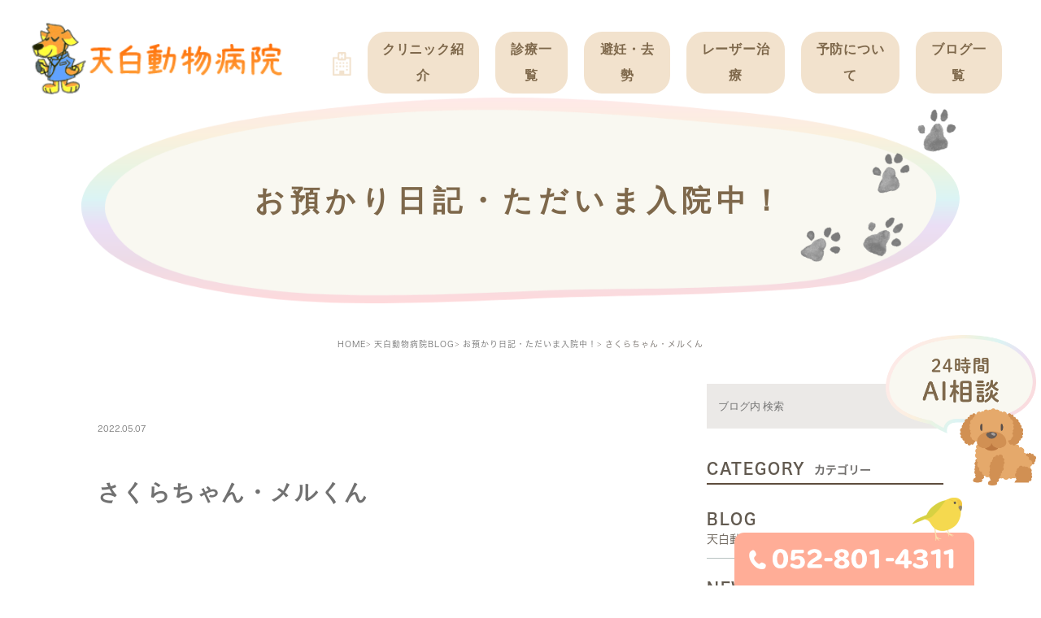

--- FILE ---
content_type: text/html; charset=UTF-8
request_url: https://tenpaku-ah.com/blog/8033
body_size: 42878
content:
<!DOCTYPE html><html lang="ja"><head><meta charset="UTF-8"><meta name="author" content="天白アニマルホスピタル"><meta name="viewport" content="width=device-width, initial-scale=1, maximum-scale=5, minimum-scale=1, user-scalable=yes"><meta name="format-detection" content="telephone=no"><title>さくらちゃん・メルくん | 天白アニマルホスピタル</title><link rel="stylesheet" href="https://tenpaku-ah.com/wp-content/cache/genovaminify/css/genovaminify_single_ed4694e64340bd8eeb76baf4d7a97bca.css"><link rel="stylesheet" type="text/css" href="https://tenpaku-ah.com/wp-content/themes/genova_tpl/css/cssreset-min.css"><link rel="stylesheet" type="text/css" href="https://tenpaku-ah.com/wp-content/cache/genovaminify/css/genovaminify_single_ce0bfcc2590d35d3e35af9f1e1db65e2.css"><link rel="stylesheet" type="text/css" href="https://tenpaku-ah.com/wp-content/cache/genovaminify/css/genovaminify_single_e38972fc549ff7e838db0d35629c8e5d.css"><link rel="stylesheet" type="text/css" href="https://tenpaku-ah.com/wp-content/cache/genovaminify/css/genovaminify_single_fd5f4a4909682e2f9f1964089e36a437.css"><link rel="stylesheet" type="text/css" href="https://tenpaku-ah.com/wp-content/cache/genovaminify/css/genovaminify_single_214ff33dcd6673d7d9ad90a281efbcc2.css"><link rel="stylesheet" type="text/css" href="https://tenpaku-ah.com/wp-content/cache/genovaminify/css/genovaminify_single_297706819cd8436c73b25767cd737604.css"><link rel="stylesheet" type="text/css" href="https://tenpaku-ah.com/wp-content/themes/genova_tpl/css/animate.min.css"><link rel="stylesheet" type="text/css" href="https://tenpaku-ah.com/wp-content/cache/genovaminify/css/genovaminify_single_1a642384c7a986d5edd88f873d6d10c1.css"> <script type="text/javascript" src="https://s3-ap-northeast-1.amazonaws.com/webfont.plimo.com/accessor/script/typesquare.js?2Ttpg6KeLnE%3D" charset="utf-8"></script> <!-- <script>(function(d){var config={kitId:'ibq2ydy',scriptTimeout:3000,async:true},h=d.documentElement,t=setTimeout(function(){h.className=h.className.replace(/\bwf-loading\b/g,"")+" wf-inactive";},config.scriptTimeout),tk=d.createElement("script"),f=false,s=d.getElementsByTagName("script")[0],a;h.className+=" wf-loading";tk.src='https://use.typekit.net/'+config.kitId+'.js';tk.async=true;tk.onload=tk.onreadystatechange=function(){a=this.readyState;if(f||a&&a!="complete"&&a!="loaded")return;f=true;clearTimeout(t);try{Typekit.load(config)}catch(e){}};s.parentNode.insertBefore(tk,s)})(document);</script> --><link rel="shortcut icon" href="https://tenpaku-ah.com/wp-content/themes/genova_tpl/img/favicon.ico" type="image/x-icon" /> <!--[if lt IE 9]> <script src="http://html5shim.googlecode.com/svn/trunk/html5.js"></script> <![endif]--> <!-- Google tag (gtag.js) --> <script async src="https://www.googletagmanager.com/gtag/js?id=UA-82291605-14&id=G-0MZ3G7XLWL"></script> <script>window.dataLayer=window.dataLayer||[];function gtag(){dataLayer.push(arguments);}
gtag('js',new Date());gtag('config','UA-82291605-14');gtag('config','G-0MZ3G7XLWL');</script> <!-- All in One SEO Pack 2.4.4.1 by Michael Torbert of Semper Fi Web Designob_start_detected [-1,-1] --><meta name="robots" content="noindex,follow" /><link rel="canonical" href="https://tenpaku-ah.com/blog/8033" /> <!-- /all in one seo pack --><link rel='dns-prefetch' href='//s.w.org' /><link rel="alternate" type="application/rss+xml" title="天白アニマルホスピタル &raquo; さくらちゃん・メルくん Comments Feed" href="https://tenpaku-ah.com/blog/8033/feed/" /> <script type="text/javascript">window._wpemojiSettings={"baseUrl":"https:\/\/s.w.org\/images\/core\/emoji\/13.0.0\/72x72\/","ext":".png","svgUrl":"https:\/\/s.w.org\/images\/core\/emoji\/13.0.0\/svg\/","svgExt":".svg","source":{"concatemoji":"https:\/\/tenpaku-ah.com\/wp-includes\/js\/wp-emoji-release.min.js?ver=5.5.17"}};!function(e,a,t){var n,r,o,i=a.createElement("canvas"),p=i.getContext&&i.getContext("2d");function s(e,t){var a=String.fromCharCode;p.clearRect(0,0,i.width,i.height),p.fillText(a.apply(this,e),0,0);e=i.toDataURL();return p.clearRect(0,0,i.width,i.height),p.fillText(a.apply(this,t),0,0),e===i.toDataURL()}function c(e){var t=a.createElement("script");t.src=e,t.defer=t.type="text/javascript",a.getElementsByTagName("head")[0].appendChild(t)}for(o=Array("flag","emoji"),t.supports={everything:!0,everythingExceptFlag:!0},r=0;r<o.length;r++)t.supports[o[r]]=function(e){if(!p||!p.fillText)return!1;switch(p.textBaseline="top",p.font="600 32px Arial",e){case"flag":return s([127987,65039,8205,9895,65039],[127987,65039,8203,9895,65039])?!1:!s([55356,56826,55356,56819],[55356,56826,8203,55356,56819])&&!s([55356,57332,56128,56423,56128,56418,56128,56421,56128,56430,56128,56423,56128,56447],[55356,57332,8203,56128,56423,8203,56128,56418,8203,56128,56421,8203,56128,56430,8203,56128,56423,8203,56128,56447]);case"emoji":return!s([55357,56424,8205,55356,57212],[55357,56424,8203,55356,57212])}return!1}(o[r]),t.supports.everything=t.supports.everything&&t.supports[o[r]],"flag"!==o[r]&&(t.supports.everythingExceptFlag=t.supports.everythingExceptFlag&&t.supports[o[r]]);t.supports.everythingExceptFlag=t.supports.everythingExceptFlag&&!t.supports.flag,t.DOMReady=!1,t.readyCallback=function(){t.DOMReady=!0},t.supports.everything||(n=function(){t.readyCallback()},a.addEventListener?(a.addEventListener("DOMContentLoaded",n,!1),e.addEventListener("load",n,!1)):(e.attachEvent("onload",n),a.attachEvent("onreadystatechange",function(){"complete"===a.readyState&&t.readyCallback()})),(n=t.source||{}).concatemoji?c(n.concatemoji):n.wpemoji&&n.twemoji&&(c(n.twemoji),c(n.wpemoji)))}(window,document,window._wpemojiSettings);</script> <style type="text/css">img.wp-smiley,img.emoji{display:inline !important;border:none !important;box-shadow:none !important;height:1em !important;width:1em !important;margin:0 .07em !important;vertical-align:-.1em !important;background:0 0 !important;padding:0 !important}</style><link rel='stylesheet' id='wp-block-library-css'  href='https://tenpaku-ah.com/wp-includes/css/dist/block-library/style.min.css?ver=5.5.17' type='text/css' media='all' /><link rel='stylesheet' id='contact-form-7-css'  href='https://tenpaku-ah.com/wp-content/cache/genovaminify/css/genovaminify_single_7d5d92ddcbe33c91355c20a1d35e7a95.css?ver=4.9.2' type='text/css' media='all' /><link rel='stylesheet' id='contact-form-7-confirm-css'  href='https://tenpaku-ah.com/wp-content/cache/genovaminify/css/genovaminify_single_c605b424176e2b3541570e9ebd66830b.css?ver=5.1' type='text/css' media='all' /><link rel='stylesheet' id='wpfront-scroll-top-css'  href='https://tenpaku-ah.com/wp-content/plugins/wpfront-scroll-top/css/wpfront-scroll-top.min.css?ver=1.6.1' type='text/css' media='all' /> <script type='text/javascript' src='https://tenpaku-ah.com/wp-includes/js/jquery/jquery.js?ver=1.12.4-wp' id='jquery-core-js'></script> <link rel="https://api.w.org/" href="https://tenpaku-ah.com/wp-json/" /><link rel="alternate" type="application/json" href="https://tenpaku-ah.com/wp-json/wp/v2/posts/8033" /><link rel="EditURI" type="application/rsd+xml" title="RSD" href="https://tenpaku-ah.com/xmlrpc.php?rsd" /><link rel="wlwmanifest" type="application/wlwmanifest+xml" href="https://tenpaku-ah.com/wp-includes/wlwmanifest.xml" /><link rel='prev' title='ハルちゃん' href='https://tenpaku-ah.com/blog/8027' /><link rel='next' title='さくらちゃんめるちゃん' href='https://tenpaku-ah.com/blog/8037' /><meta name="generator" content="WordPress 5.5.17" /><link rel='shortlink' href='https://tenpaku-ah.com/?p=8033' /><link rel="alternate" type="application/json+oembed" href="https://tenpaku-ah.com/wp-json/oembed/1.0/embed?url=https%3A%2F%2Ftenpaku-ah.com%2Fblog%2F8033" /><link rel="alternate" type="text/xml+oembed" href="https://tenpaku-ah.com/wp-json/oembed/1.0/embed?url=https%3A%2F%2Ftenpaku-ah.com%2Fblog%2F8033&#038;format=xml" /><style>#wpadminbar,#adminmenuwrap{background:#3d3d3d}#wpadminbar #wp-admin-bar-wp-logo>.ab-item .ab-icon{width:54px}#wpadminbar #wp-admin-bar-wp-logo>.ab-item .ab-icon:before{display:inline-block;content:'';width:54px;height:20px;background:url(https://tenpaku-ah.com/wp-content/themes/genova_tpl/img/logo.png) 50% 50% no-repeat;background-size:100%;margin-left:6px}#wpadminbar #adminbarsearch:before,#wpadminbar .ab-icon:before,#wpadminbar .ab-item:before{color:#616161}#wpadminbar .ab-empty-item,#wpadminbar a.ab-item,#wpadminbar>#wp-toolbar span.ab-label,#wpadminbar>#wp-toolbar span.noticon{color:#616161}#wpadminbar,#adminmenuwrap{background:#fff!important;box-shadow:0px 1px 5px 1px rgba(0,0,0,.3)}#adminmenu,#adminmenu .wp-submenu,#adminmenuback,#adminmenuwrap{background:#fff}#adminmenu,#adminmenu .wp-submenu,#adminmenuback,#adminmenuwrap{background:#fff}#adminmenu div.wp-menu-name{color:#616161}#adminmenu div.wp-menu-image:before{color:#616161}#adminmenu .wp-has-current-submenu .wp-submenu,#adminmenu .wp-has-current-submenu .wp-submenu.sub-open,#adminmenu .wp-has-current-submenu.opensub .wp-submenu,#adminmenu a.wp-has-current-submenu:focus+.wp-submenu,.no-js li.wp-has-current-submenu:hover .wp-submenu{background:#fff;color:#616161}#adminmenu .wp-submenu a{color:#616161}#adminmenu .opensub .wp-submenu li.current a,#adminmenu .wp-submenu li.current,#adminmenu .wp-submenu li.current a,#adminmenu .wp-submenu li.current a:focus,#adminmenu .wp-submenu li.current a:hover,#adminmenu a.wp-has-current-submenu:focus+.wp-submenu li.current a{color:#616161}#adminmenu .wp-has-current-submenu .wp-submenu .wp-submenu-head,#adminmenu .wp-menu-arrow,#adminmenu .wp-menu-arrow div,#adminmenu li.current a.menu-top,#adminmenu li.wp-has-current-submenu a.wp-has-current-submenu,.folded #adminmenu li.current.menu-top,.folded #adminmenu li.wp-has-current-submenu{background:#6eba32}#adminmenu li.wp-has-current-submenu a.wp-has-current-submenu div.wp-menu-name{color:#fff}#adminmenu li.menu-top:hover div.wp-menu-name,#adminmenu li.opensub>a.menu-top div.wp-menu-name,#adminmenu li>a.menu-top:focus div.wp-menu-name{color:#fff}#wp-admin-bar-wp-logo-default{display:none}#wp-admin-bar-wp-logo{pointer-events:none}</style></head><body class="post-template-default single single-post postid-8033 single-format-standard elementor-default"><div id="wrapper"> <!-- ▼header --><div id="header" class="nav-fixed"><div class="clearfix fnt-DNPShueiMGoStd"><p class="tel-sp sp"><a href="tel:0528014311" class="btnTel" data-evt="ヘッダー"><img src="https://tenpaku-ah.com/wp-content/themes/genova_tpl/img/index/tel-sp@2x.png" width="88" height="88" alt="052-801-4311" /></a></p><div class="header-nav"><div class="headerLeft disF"><p class="h_logo"><a href="https://tenpaku-ah.com/"><img src="https://tenpaku-ah.com/wp-content/themes/genova_tpl/img/index/logo.png" alt="天白動物病院" class="pc"><img src="https://tenpaku-ah.com/wp-content/themes/genova_tpl/img/index/logo.png" alt="天白動物病院" class="sp"></a></p><div class="toggleMenu"> <a class="menu-trigger" href="#"><span></span><span></span><span></span></a></div></div></div><div class="header_menu"><ul class="g_nav"><li class="li_1 li_main"><a href="https://tenpaku-ah.com/"><span><span class="pc"><img src="https://tenpaku-ah.com/wp-content/themes/genova_tpl/img/index/home@2x.png" width="51" height="64" alt="ホーム" /></span><span class="sp">ホーム</span></span></a></li><li class="li_main"><span class="parent"><span>クリニック紹介</span></span><dl><dt></dt><dd><ul><li><a href="/clinic/#time">受付時間<br> アクセス</a></li><li><a href="/clinic/#info">クリニック<br> 基本情報</a></li><li><a href="/clinic/#policy/">治療方針</a></li><li><a href="/clinic/#staff/">スタッフ紹介</a></li><li><a href="/recruit/">求人案内</a></li></ul></dd></dl></li><li class="li_main"><span class="parent"><span>診療一覧</span></span><dl><dt></dt><dd><ul><li><a href="/dog/">ワンちゃん</a></li><li><a href="/cat/">ネコちゃん</a></li><li><a href="/rabbit/">うさぎ</a></li><li><a href="/ferret/">フェレット</a></li></ul></dd></dl></li><li class="li_main"><span class="parent"><span>避妊・去勢</span></span><dl><dt></dt><dd><ul><li><a href="/dog/#dogcastration">ワンちゃん</a></li><li><a href="/cat/#catcastration">ネコちゃん</a></li><li><a href="/rabbit/#rabitcastration">うさぎ</a></li></ul></dd></dl></li><li class="li_main laserbut pc"><span class="parent2"><a href="/laser/"><span>レーザー治療</span></a></span></li><li class="li_main laserbut sp"><a href="/laser/"><span>レーザー治療</span></a></li><li class="li_main"><span class="parent"><span>予防について</span></span><dl><dt></dt><dd><ul><li><a href="/vaccine-f/#flea-mite">ノミ・ダニ予防</a></li><li><a href="/vaccine-f/#vaccine">感染症予防<br> ワクチン</a></li><li><a href="/vaccine-f/#firaria">フィラリア</a></li><li><a href="/vaccine-f/#ferret">フェレットの<br> ワクチン</a></li></ul></dd></dl></li><li class="li_main li_bd"><span class="parent"><span>ブログ一覧</span></span><dl><dt></dt><dd><ul><li><a href="/blog">天白動物病院<br> BLOG</a></li><li><a href="/news">天白動物病院<br> NEWS</a></li><li><a href="/blog/dogblog">ワンちゃんの症<br> 例ブログ</a></li><li><a href="/blog/catsblog">ネコちゃんの症<br> 例ブログ</a></li><li><a href="/blog/ferretblog">フェレットの症<br> 例ブログ</a></li><li><a href="/blog/rabbitblog">うさぎの症例ブ<br> ログ</a></li><li><a href="/blog/petboarding">お預かり日記</a></li><li><a href="/blog/staff">スタッフブログ</a></li><li><a href="/blog/shituke">しつけ教室</a></li></ul></dd></dl></li></ul></div></div></div> <!-- ▲header --><div id="mainimage"><div class="under_mainimage"><div class="inner"><div class="container"><h1><span> お預かり日記・ただいま入院中！</span></h1></div></div></div></div><div class="body_bg"><div class="body_in"><div id="bread"><ul class="clearfix"><li><a href="https://tenpaku-ah.com">HOME</a></li><li><a href="https://tenpaku-ah.com/blog/">天白動物病院BLOG</a></li><li><a href="https://tenpaku-ah.com/blog/petboarding/">お預かり日記・ただいま入院中！</a></li><li>さくらちゃん・メルくん</li></ul></div><div id="blogDetail"><div class="container clearfix"><div id="posts"><div class="post"><div class="post-header"><ul class="post-meta clearfix"><li class="category"> <a href="https://tenpaku-ah.com/blog/petboarding/" class="petboarding icon-category">petboarding</a></li><li class="date">2022.05.07</li></ul><h2>さくらちゃん・メルくん</h2></div><div class="post-content"><p><img loading="lazy" class="alignnone size-medium wp-image-8032" src="/wp-content/uploads/2022/05/E4B4611C-F365-4263-B470-4D301D7382BA-300x225.jpeg.webp" alt="" width="300" height="225" srcset="https://tenpaku-ah.com/wp-content/uploads/2022/05/E4B4611C-F365-4263-B470-4D301D7382BA-300x225.jpeg.webp 300w, https://tenpaku-ah.com/wp-content/uploads/2022/05/E4B4611C-F365-4263-B470-4D301D7382BA-1024x768.jpeg 1024w, https://tenpaku-ah.com/wp-content/uploads/2022/05/E4B4611C-F365-4263-B470-4D301D7382BA-768x576.jpeg 768w, https://tenpaku-ah.com/wp-content/uploads/2022/05/E4B4611C-F365-4263-B470-4D301D7382BA-1536x1152.jpeg 1536w, https://tenpaku-ah.com/wp-content/uploads/2022/05/E4B4611C-F365-4263-B470-4D301D7382BA-2048x1536.jpeg 2048w" sizes="(max-width: 300px) 100vw, 300px" /><strong><img loading="lazy" class="alignnone size-medium wp-image-8031" src="/wp-content/uploads/2022/05/14B67904-8B82-41E6-BBBC-11ACBB3A47D5-300x225.jpeg.webp" alt="" width="300" height="225" srcset="https://tenpaku-ah.com/wp-content/uploads/2022/05/14B67904-8B82-41E6-BBBC-11ACBB3A47D5-300x225.jpeg.webp 300w, https://tenpaku-ah.com/wp-content/uploads/2022/05/14B67904-8B82-41E6-BBBC-11ACBB3A47D5-1024x768.jpeg 1024w, https://tenpaku-ah.com/wp-content/uploads/2022/05/14B67904-8B82-41E6-BBBC-11ACBB3A47D5-768x576.jpeg 768w, https://tenpaku-ah.com/wp-content/uploads/2022/05/14B67904-8B82-41E6-BBBC-11ACBB3A47D5-1536x1152.jpeg 1536w, https://tenpaku-ah.com/wp-content/uploads/2022/05/14B67904-8B82-41E6-BBBC-11ACBB3A47D5-2048x1536.jpeg 2048w" sizes="(max-width: 300px) 100vw, 300px" /></strong></p><p>今日からお預かりのさくらちゃん・メルくんです⭐️</p><p>よろしくね😊</p><div class="bloginfo_box"><div class="blog_name"> <span class="icon-blog">天白アニマルホスピタル</span></div><div class="share_btn"><ul><li><a class="icon-facebook" href="https://www.facebook.com/sharer/sharer.php?u=https%3A%2F%2Ftenpaku-ah.com%2Fblog%2F8033&t=%E3%81%95%E3%81%8F%E3%82%89%E3%81%A1%E3%82%83%E3%82%93%E3%83%BB%E3%83%A1%E3%83%AB%E3%81%8F%E3%82%93" target="_blank">facebook</a></li><li><a class="icon-line" href="http://line.me/R/msg/text/?%E3%81%95%E3%81%8F%E3%82%89%E3%81%A1%E3%82%83%E3%82%93%E3%83%BB%E3%83%A1%E3%83%AB%E3%81%8F%E3%82%93https%3A%2F%2Ftenpaku-ah.com%2Fblog%2F8033" target="_blank">Line</a></li><li><a class="icon-twitter" href="https://twitter.com/intent/tweet?url=https%3A%2F%2Ftenpaku-ah.com%2Fblog%2F8033&text=%E3%81%95%E3%81%8F%E3%82%89%E3%81%A1%E3%82%83%E3%82%93%E3%83%BB%E3%83%A1%E3%83%AB%E3%81%8F%E3%82%93&via=keitahirai" target="_blank">twitter</a></li><li><a class="icon-google" href="https://plus.google.com/share?url=https%3A%2F%2Ftenpaku-ah.com%2Fblog%2F8033" target="_blank">google</a></li></ul></div></div></div></div><div class="navigation"><div class="prev"> <a href="https://tenpaku-ah.com/blog/8027" rel="prev"><span class="icon-arrow02">PREV</span></a></div><div class="next"> <a href="https://tenpaku-ah.com/blog/8037" rel="next"><span class="icon-arrow01">NEXT</span></a></div></div></div><div class="blogside"><div class="searchBox"><div class="widget widget_search"><form role="search" method="get" id="searchform" class="searchform" action="https://tenpaku-ah.com/"> <input value="" name="s" id="s" type="text" placeholder="ブログ内 検索"> <span class="icon-search"><input id="searchsubmit" value="検索" type="submit"></span></form></div></div><div class="categoryBox"><h2>CATEGORY<span>カテゴリー</span></h2><ul><li><a href="/blog">BLOG<span>天白動物病院BLOG<span></a></li><li><a href="/news">NEWS<span>新着情報</span></a></li><li><a href="/blog/dogblog/">DOGBLOG<span>いぬの症例ブログ<span></a></li><li><a href="/blog/catsblog/">CATSBLOG<span>ねこの症例ブログ<span></a></li><li><a href="/blog/ferretblog/">FERRETBLOG<span>フェレットの病気<span></a></li><li><a href="/blog/rabbitblog/">RABBITBLOG<span>うさぎの症例ブログ<span></a></li><li><a href="/blog/petboarding/">PETBOARDING<span>お預かり日記<span></a></li><li><a href="/blog/staff/">STAFF<span>スタッフブログ<span></a></li><li><a href="/blog/shituke/">SHITUKE<span>しつけ教室<span></a></li></ul></div><div class="recentBox"><h2>RECENT POSTS<span>最近の投稿</span></h2><div class="widget widget_recent_entries"><ul><li class="clearfix"><div class="recent_thumbnail"> <a href="https://tenpaku-ah.com/blog/10530"> <span><img src="/wp-content/uploads/2026/01/phonto-225x300.jpeg" alt="ジジくん🐈‍⬛"></span> </a></div><div class="recent_title"><h3 class="ellipsis"><a href="https://tenpaku-ah.com/blog/10530">ジジくん🐈‍⬛</a></h3><p class="recent_date">2026.01.06</p></div></li><li class="clearfix"><div class="recent_thumbnail"> <a href="https://tenpaku-ah.com/blog/10526"> <span><img src="/wp-content/uploads/2026/01/IMG_9353-300x223.jpeg" alt="ジジくん🐈‍⬛"></span> </a></div><div class="recent_title"><h3 class="ellipsis"><a href="https://tenpaku-ah.com/blog/10526">ジジくん🐈‍⬛</a></h3><p class="recent_date">2026.01.05</p></div></li><li class="clearfix"><div class="recent_thumbnail"> <a href="https://tenpaku-ah.com/blog/10518"> <span><img src="/wp-content/uploads/2026/01/IMG_0794-248x300.jpeg" alt="ジジくん🐈‍⬛"></span> </a></div><div class="recent_title"><h3 class="ellipsis"><a href="https://tenpaku-ah.com/blog/10518">ジジくん🐈‍⬛</a></h3><p class="recent_date">2026.01.04</p></div></li><li class="clearfix"><div class="recent_thumbnail"> <a href="https://tenpaku-ah.com/blog/10512"> <span><img src="/wp-content/uploads/2026/01/IMG_0696-225x300.jpeg" alt="ジジくん🐈‍⬛"></span> </a></div><div class="recent_title"><h3 class="ellipsis"><a href="https://tenpaku-ah.com/blog/10512">ジジくん🐈‍⬛</a></h3><p class="recent_date">2026.01.02</p></div></li><li class="clearfix"><div class="recent_thumbnail"> <a href="https://tenpaku-ah.com/blog/10524"> <span><img src="/wp-content/uploads/2026/01/IMG_9354-253x300.jpeg" alt="ジジくん🐈‍⬛"></span> </a></div><div class="recent_title"><h3 class="ellipsis"><a href="https://tenpaku-ah.com/blog/10524">ジジくん🐈‍⬛</a></h3><p class="recent_date">2025.12.30</p></div></li><li class="clearfix"><div class="recent_title"><h3 class="ellipsis"><a href="https://tenpaku-ah.com/blog/10509">年末年始のお知らせ</a></h3><p class="recent_date">2025.12.02</p></div></li><li class="clearfix"><div class="recent_title"><h3 class="ellipsis"><a href="https://tenpaku-ah.com/blog/10504">【重要】臨時休診のお知らせ</a></h3><p class="recent_date">2025.11.15</p></div></li><li class="clearfix"><div class="recent_title"><h3 class="ellipsis"><a href="https://tenpaku-ah.com/blog/10501">フェレットさんの健康チェックキャンペーンのお知らせ</a></h3><p class="recent_date">2025.11.05</p></div></li><li class="clearfix"><div class="recent_thumbnail"> <a href="https://tenpaku-ah.com/blog/10498"> <span><img src="/wp-content/uploads/2025/10/IMG_9465-223x300.jpeg" alt="れんくん🐶"></span> </a></div><div class="recent_title"><h3 class="ellipsis"><a href="https://tenpaku-ah.com/blog/10498">れんくん🐶</a></h3><p class="recent_date">2025.10.24</p></div></li><li class="clearfix"><div class="recent_thumbnail"> <a href="https://tenpaku-ah.com/blog/10494"> <span><img src="/wp-content/uploads/2025/10/IMG_2451-225x300.jpeg" alt="のんちゃん🌼"></span> </a></div><div class="recent_title"><h3 class="ellipsis"><a href="https://tenpaku-ah.com/blog/10494">のんちゃん🌼</a></h3><p class="recent_date">2025.10.24</p></div></li></ul></div></div><div class="tagBox"><h2>TAG<span>タグ</span></h2></div><div class="archiveBox"><h2>ARCHIVE<span>月別アーカイブ</span></h2><ul class="accordion"><li><p class="acv_open">2026年 (4)</p><ul><li><a href="https://tenpaku-ah.com/date/2026/01">2026年1月 (4)</a></li></ul></li><li><p>2025年 (102)</p><ul class="hide"><li><a href="https://tenpaku-ah.com/date/2025/12">2025年12月 (2)</a></li><li><a href="https://tenpaku-ah.com/date/2025/11">2025年11月 (2)</a></li><li><a href="https://tenpaku-ah.com/date/2025/10">2025年10月 (7)</a></li><li><a href="https://tenpaku-ah.com/date/2025/09">2025年9月 (6)</a></li><li><a href="https://tenpaku-ah.com/date/2025/08">2025年8月 (27)</a></li><li><a href="https://tenpaku-ah.com/date/2025/07">2025年7月 (13)</a></li><li><a href="https://tenpaku-ah.com/date/2025/06">2025年6月 (1)</a></li><li><a href="https://tenpaku-ah.com/date/2025/05">2025年5月 (12)</a></li><li><a href="https://tenpaku-ah.com/date/2025/04">2025年4月 (12)</a></li><li><a href="https://tenpaku-ah.com/date/2025/03">2025年3月 (8)</a></li><li><a href="https://tenpaku-ah.com/date/2025/02">2025年2月 (1)</a></li><li><a href="https://tenpaku-ah.com/date/2025/01">2025年1月 (11)</a></li></ul></li><li><p>2024年 (115)</p><ul class="hide"><li><a href="https://tenpaku-ah.com/date/2024/12">2024年12月 (15)</a></li><li><a href="https://tenpaku-ah.com/date/2024/11">2024年11月 (2)</a></li><li><a href="https://tenpaku-ah.com/date/2024/10">2024年10月 (15)</a></li><li><a href="https://tenpaku-ah.com/date/2024/09">2024年9月 (8)</a></li><li><a href="https://tenpaku-ah.com/date/2024/08">2024年8月 (17)</a></li><li><a href="https://tenpaku-ah.com/date/2024/07">2024年7月 (17)</a></li><li><a href="https://tenpaku-ah.com/date/2024/06">2024年6月 (4)</a></li><li><a href="https://tenpaku-ah.com/date/2024/05">2024年5月 (19)</a></li><li><a href="https://tenpaku-ah.com/date/2024/04">2024年4月 (4)</a></li><li><a href="https://tenpaku-ah.com/date/2024/03">2024年3月 (4)</a></li><li><a href="https://tenpaku-ah.com/date/2024/02">2024年2月 (4)</a></li><li><a href="https://tenpaku-ah.com/date/2024/01">2024年1月 (6)</a></li></ul></li><li><p>2023年 (94)</p><ul class="hide"><li><a href="https://tenpaku-ah.com/date/2023/12">2023年12月 (6)</a></li><li><a href="https://tenpaku-ah.com/date/2023/11">2023年11月 (5)</a></li><li><a href="https://tenpaku-ah.com/date/2023/10">2023年10月 (4)</a></li><li><a href="https://tenpaku-ah.com/date/2023/09">2023年9月 (15)</a></li><li><a href="https://tenpaku-ah.com/date/2023/08">2023年8月 (16)</a></li><li><a href="https://tenpaku-ah.com/date/2023/07">2023年7月 (12)</a></li><li><a href="https://tenpaku-ah.com/date/2023/06">2023年6月 (1)</a></li><li><a href="https://tenpaku-ah.com/date/2023/05">2023年5月 (10)</a></li><li><a href="https://tenpaku-ah.com/date/2023/04">2023年4月 (3)</a></li><li><a href="https://tenpaku-ah.com/date/2023/03">2023年3月 (4)</a></li><li><a href="https://tenpaku-ah.com/date/2023/02">2023年2月 (10)</a></li><li><a href="https://tenpaku-ah.com/date/2023/01">2023年1月 (8)</a></li></ul></li><li><p>2022年 (96)</p><ul class="hide"><li><a href="https://tenpaku-ah.com/date/2022/12">2022年12月 (1)</a></li><li><a href="https://tenpaku-ah.com/date/2022/11">2022年11月 (6)</a></li><li><a href="https://tenpaku-ah.com/date/2022/10">2022年10月 (13)</a></li><li><a href="https://tenpaku-ah.com/date/2022/09">2022年9月 (11)</a></li><li><a href="https://tenpaku-ah.com/date/2022/08">2022年8月 (23)</a></li><li><a href="https://tenpaku-ah.com/date/2022/07">2022年7月 (2)</a></li><li><a href="https://tenpaku-ah.com/date/2022/06">2022年6月 (1)</a></li><li><a href="https://tenpaku-ah.com/date/2022/05">2022年5月 (8)</a></li><li><a href="https://tenpaku-ah.com/date/2022/04">2022年4月 (19)</a></li><li><a href="https://tenpaku-ah.com/date/2022/03">2022年3月 (3)</a></li><li><a href="https://tenpaku-ah.com/date/2022/02">2022年2月 (6)</a></li><li><a href="https://tenpaku-ah.com/date/2022/01">2022年1月 (3)</a></li></ul></li><li><p>2021年 (72)</p><ul class="hide"><li><a href="https://tenpaku-ah.com/date/2021/12">2021年12月 (1)</a></li><li><a href="https://tenpaku-ah.com/date/2021/11">2021年11月 (11)</a></li><li><a href="https://tenpaku-ah.com/date/2021/10">2021年10月 (4)</a></li><li><a href="https://tenpaku-ah.com/date/2021/09">2021年9月 (11)</a></li><li><a href="https://tenpaku-ah.com/date/2021/08">2021年8月 (15)</a></li><li><a href="https://tenpaku-ah.com/date/2021/07">2021年7月 (11)</a></li><li><a href="https://tenpaku-ah.com/date/2021/06">2021年6月 (6)</a></li><li><a href="https://tenpaku-ah.com/date/2021/05">2021年5月 (9)</a></li><li><a href="https://tenpaku-ah.com/date/2021/04">2021年4月 (2)</a></li><li><a href="https://tenpaku-ah.com/date/2021/03">2021年3月 (1)</a></li><li><a href="https://tenpaku-ah.com/date/2021/01">2021年1月 (1)</a></li></ul></li><li><p>2020年 (67)</p><ul class="hide"><li><a href="https://tenpaku-ah.com/date/2020/12">2020年12月 (7)</a></li><li><a href="https://tenpaku-ah.com/date/2020/11">2020年11月 (12)</a></li><li><a href="https://tenpaku-ah.com/date/2020/10">2020年10月 (1)</a></li><li><a href="https://tenpaku-ah.com/date/2020/09">2020年9月 (6)</a></li><li><a href="https://tenpaku-ah.com/date/2020/08">2020年8月 (8)</a></li><li><a href="https://tenpaku-ah.com/date/2020/07">2020年7月 (11)</a></li><li><a href="https://tenpaku-ah.com/date/2020/06">2020年6月 (1)</a></li><li><a href="https://tenpaku-ah.com/date/2020/05">2020年5月 (3)</a></li><li><a href="https://tenpaku-ah.com/date/2020/04">2020年4月 (8)</a></li><li><a href="https://tenpaku-ah.com/date/2020/03">2020年3月 (1)</a></li><li><a href="https://tenpaku-ah.com/date/2020/02">2020年2月 (5)</a></li><li><a href="https://tenpaku-ah.com/date/2020/01">2020年1月 (4)</a></li></ul></li><li><p>2019年 (146)</p><ul class="hide"><li><a href="https://tenpaku-ah.com/date/2019/12">2019年12月 (15)</a></li><li><a href="https://tenpaku-ah.com/date/2019/11">2019年11月 (9)</a></li><li><a href="https://tenpaku-ah.com/date/2019/10">2019年10月 (11)</a></li><li><a href="https://tenpaku-ah.com/date/2019/09">2019年9月 (8)</a></li><li><a href="https://tenpaku-ah.com/date/2019/08">2019年8月 (36)</a></li><li><a href="https://tenpaku-ah.com/date/2019/07">2019年7月 (14)</a></li><li><a href="https://tenpaku-ah.com/date/2019/06">2019年6月 (6)</a></li><li><a href="https://tenpaku-ah.com/date/2019/05">2019年5月 (7)</a></li><li><a href="https://tenpaku-ah.com/date/2019/04">2019年4月 (11)</a></li><li><a href="https://tenpaku-ah.com/date/2019/03">2019年3月 (7)</a></li><li><a href="https://tenpaku-ah.com/date/2019/02">2019年2月 (14)</a></li><li><a href="https://tenpaku-ah.com/date/2019/01">2019年1月 (8)</a></li></ul></li><li><p>2018年 (152)</p><ul class="hide"><li><a href="https://tenpaku-ah.com/date/2018/12">2018年12月 (5)</a></li><li><a href="https://tenpaku-ah.com/date/2018/11">2018年11月 (7)</a></li><li><a href="https://tenpaku-ah.com/date/2018/10">2018年10月 (10)</a></li><li><a href="https://tenpaku-ah.com/date/2018/09">2018年9月 (13)</a></li><li><a href="https://tenpaku-ah.com/date/2018/08">2018年8月 (25)</a></li><li><a href="https://tenpaku-ah.com/date/2018/07">2018年7月 (16)</a></li><li><a href="https://tenpaku-ah.com/date/2018/06">2018年6月 (4)</a></li><li><a href="https://tenpaku-ah.com/date/2018/05">2018年5月 (13)</a></li><li><a href="https://tenpaku-ah.com/date/2018/04">2018年4月 (16)</a></li><li><a href="https://tenpaku-ah.com/date/2018/03">2018年3月 (21)</a></li><li><a href="https://tenpaku-ah.com/date/2018/02">2018年2月 (13)</a></li><li><a href="https://tenpaku-ah.com/date/2018/01">2018年1月 (9)</a></li></ul></li><li><p>2017年 (182)</p><ul class="hide"><li><a href="https://tenpaku-ah.com/date/2017/12">2017年12月 (16)</a></li><li><a href="https://tenpaku-ah.com/date/2017/11">2017年11月 (13)</a></li><li><a href="https://tenpaku-ah.com/date/2017/10">2017年10月 (17)</a></li><li><a href="https://tenpaku-ah.com/date/2017/09">2017年9月 (5)</a></li><li><a href="https://tenpaku-ah.com/date/2017/08">2017年8月 (39)</a></li><li><a href="https://tenpaku-ah.com/date/2017/07">2017年7月 (12)</a></li><li><a href="https://tenpaku-ah.com/date/2017/06">2017年6月 (10)</a></li><li><a href="https://tenpaku-ah.com/date/2017/05">2017年5月 (35)</a></li><li><a href="https://tenpaku-ah.com/date/2017/04">2017年4月 (9)</a></li><li><a href="https://tenpaku-ah.com/date/2017/03">2017年3月 (9)</a></li><li><a href="https://tenpaku-ah.com/date/2017/02">2017年2月 (3)</a></li><li><a href="https://tenpaku-ah.com/date/2017/01">2017年1月 (14)</a></li></ul></li><li><p>2016年 (116)</p><ul class="hide"><li><a href="https://tenpaku-ah.com/date/2016/12">2016年12月 (9)</a></li><li><a href="https://tenpaku-ah.com/date/2016/11">2016年11月 (19)</a></li><li><a href="https://tenpaku-ah.com/date/2016/10">2016年10月 (12)</a></li><li><a href="https://tenpaku-ah.com/date/2016/09">2016年9月 (3)</a></li><li><a href="https://tenpaku-ah.com/date/2016/08">2016年8月 (12)</a></li><li><a href="https://tenpaku-ah.com/date/2016/07">2016年7月 (6)</a></li><li><a href="https://tenpaku-ah.com/date/2016/06">2016年6月 (5)</a></li><li><a href="https://tenpaku-ah.com/date/2016/05">2016年5月 (10)</a></li><li><a href="https://tenpaku-ah.com/date/2016/04">2016年4月 (11)</a></li><li><a href="https://tenpaku-ah.com/date/2016/03">2016年3月 (8)</a></li><li><a href="https://tenpaku-ah.com/date/2016/02">2016年2月 (4)</a></li><li><a href="https://tenpaku-ah.com/date/2016/01">2016年1月 (17)</a></li></ul></li><li><p>2015年 (117)</p><ul class="hide"><li><a href="https://tenpaku-ah.com/date/2015/12">2015年12月 (9)</a></li><li><a href="https://tenpaku-ah.com/date/2015/11">2015年11月 (8)</a></li><li><a href="https://tenpaku-ah.com/date/2015/10">2015年10月 (11)</a></li><li><a href="https://tenpaku-ah.com/date/2015/09">2015年9月 (12)</a></li><li><a href="https://tenpaku-ah.com/date/2015/08">2015年8月 (22)</a></li><li><a href="https://tenpaku-ah.com/date/2015/07">2015年7月 (8)</a></li><li><a href="https://tenpaku-ah.com/date/2015/06">2015年6月 (11)</a></li><li><a href="https://tenpaku-ah.com/date/2015/05">2015年5月 (8)</a></li><li><a href="https://tenpaku-ah.com/date/2015/04">2015年4月 (1)</a></li><li><a href="https://tenpaku-ah.com/date/2015/03">2015年3月 (13)</a></li><li><a href="https://tenpaku-ah.com/date/2015/02">2015年2月 (10)</a></li><li><a href="https://tenpaku-ah.com/date/2015/01">2015年1月 (4)</a></li></ul></li><li><p>2014年 (180)</p><ul class="hide"><li><a href="https://tenpaku-ah.com/date/2014/12">2014年12月 (23)</a></li><li><a href="https://tenpaku-ah.com/date/2014/11">2014年11月 (8)</a></li><li><a href="https://tenpaku-ah.com/date/2014/10">2014年10月 (8)</a></li><li><a href="https://tenpaku-ah.com/date/2014/09">2014年9月 (8)</a></li><li><a href="https://tenpaku-ah.com/date/2014/08">2014年8月 (27)</a></li><li><a href="https://tenpaku-ah.com/date/2014/07">2014年7月 (2)</a></li><li><a href="https://tenpaku-ah.com/date/2014/06">2014年6月 (10)</a></li><li><a href="https://tenpaku-ah.com/date/2014/05">2014年5月 (28)</a></li><li><a href="https://tenpaku-ah.com/date/2014/04">2014年4月 (36)</a></li><li><a href="https://tenpaku-ah.com/date/2014/03">2014年3月 (21)</a></li><li><a href="https://tenpaku-ah.com/date/2014/02">2014年2月 (3)</a></li><li><a href="https://tenpaku-ah.com/date/2014/01">2014年1月 (6)</a></li></ul></li><li><p>2013年 (124)</p><ul class="hide"><li><a href="https://tenpaku-ah.com/date/2013/12">2013年12月 (6)</a></li><li><a href="https://tenpaku-ah.com/date/2013/11">2013年11月 (3)</a></li><li><a href="https://tenpaku-ah.com/date/2013/10">2013年10月 (12)</a></li><li><a href="https://tenpaku-ah.com/date/2013/09">2013年9月 (1)</a></li><li><a href="https://tenpaku-ah.com/date/2013/08">2013年8月 (37)</a></li><li><a href="https://tenpaku-ah.com/date/2013/07">2013年7月 (22)</a></li><li><a href="https://tenpaku-ah.com/date/2013/06">2013年6月 (6)</a></li><li><a href="https://tenpaku-ah.com/date/2013/05">2013年5月 (4)</a></li><li><a href="https://tenpaku-ah.com/date/2013/04">2013年4月 (4)</a></li><li><a href="https://tenpaku-ah.com/date/2013/03">2013年3月 (9)</a></li><li><a href="https://tenpaku-ah.com/date/2013/02">2013年2月 (15)</a></li><li><a href="https://tenpaku-ah.com/date/2013/01">2013年1月 (5)</a></li></ul></li><li><p>2012年 (25)</p><ul class="hide"><li><a href="https://tenpaku-ah.com/date/2012/12">2012年12月 (8)</a></li><li><a href="https://tenpaku-ah.com/date/2012/11">2012年11月 (2)</a></li><li><a href="https://tenpaku-ah.com/date/2012/10">2012年10月 (3)</a></li><li><a href="https://tenpaku-ah.com/date/2012/09">2012年9月 (2)</a></li><li><a href="https://tenpaku-ah.com/date/2012/08">2012年8月 (1)</a></li><li><a href="https://tenpaku-ah.com/date/2012/07">2012年7月 (1)</a></li><li><a href="https://tenpaku-ah.com/date/2012/06">2012年6月 (1)</a></li><li><a href="https://tenpaku-ah.com/date/2012/05">2012年5月 (1)</a></li><li><a href="https://tenpaku-ah.com/date/2012/04">2012年4月 (2)</a></li><li><a href="https://tenpaku-ah.com/date/2012/03">2012年3月 (1)</a></li><li><a href="https://tenpaku-ah.com/date/2012/02">2012年2月 (1)</a></li><li><a href="https://tenpaku-ah.com/date/2012/01">2012年1月 (2)</a></li></ul></li><li><p>2011年 (29)</p><ul class="hide"><li><a href="https://tenpaku-ah.com/date/2011/12">2011年12月 (2)</a></li><li><a href="https://tenpaku-ah.com/date/2011/11">2011年11月 (3)</a></li><li><a href="https://tenpaku-ah.com/date/2011/10">2011年10月 (1)</a></li><li><a href="https://tenpaku-ah.com/date/2011/09">2011年9月 (4)</a></li><li><a href="https://tenpaku-ah.com/date/2011/08">2011年8月 (4)</a></li><li><a href="https://tenpaku-ah.com/date/2011/07">2011年7月 (3)</a></li><li><a href="https://tenpaku-ah.com/date/2011/06">2011年6月 (3)</a></li><li><a href="https://tenpaku-ah.com/date/2011/05">2011年5月 (2)</a></li><li><a href="https://tenpaku-ah.com/date/2011/04">2011年4月 (2)</a></li><li><a href="https://tenpaku-ah.com/date/2011/03">2011年3月 (2)</a></li><li><a href="https://tenpaku-ah.com/date/2011/02">2011年2月 (3)</a></li></ul></li></ul></div></div></div></div></div></div> <!-- ▼footer --><div id="footer"><div class="wrap"><div class="box"><p class="logo"><a href="/"><img class="lazyload" data-src="https://tenpaku-ah.com/wp-content/themes/genova_tpl/img/index/logo.png" alt="天白動物病院"/></a></p><div class="row1 d-flex"><dl class="d-flex"><dt class="dl-cus">受付<br>時間</dt><dd>平日 9:00〜11:30、17:00〜19:30 <br>土曜 9:00〜11:30</dd></dl><dl class="d-flex"><dt class="dl-cus">休診日</dt><dd>土曜午後、<br>日曜、祝日</dd></dl></div><div class="row2 d-flex"><p class="txt"><span>お問い合わせ</span></p><dl class="tel"><dt>お気軽にお問い合わせください</dt><dd><a href="tel:0528014311" class="btnTel" data-evt="フッター"><img class="lazyload" data-src="https://tenpaku-ah.com/wp-content/themes/genova_tpl/img/index/f_tel@2x.png" alt="052-801-4311 "/></a></dd></dl></div></div><p class="site-map"><a href="/sitemap/">SITEMAP</a></p> <address>2020 © 天白動物病院</address></div><ul class="btn-fix d-flex pc"><li class="tel"><a href="tel:0528014311" class="btnTel" data-evt="フッター"><img class="lazyload" data-src="https://tenpaku-ah.com/wp-content/themes/genova_tpl/img/index/fix_tel@2x.png" alt="052-801-4311"/></a></li></ul><ul class="btn-fix d-flex sp"><li class="tel"><a href="tel:0528014311" class="btnTel" data-evt="フッター"><img class="lazyload" data-src="https://tenpaku-ah.com/wp-content/themes/genova_tpl/img/index/fix_tel-sp@2x.png" alt="052-801-4311"/></a></li></ul></div> <!-- ▲footer --></div> <!-- ▲wrapper --><div id="wpfront-scroll-top-container"><img src="https://tenpaku-ah.com/wp-content/plugins/wpfront-scroll-top/images/icons/1.png" alt="pagetop" /></div> <script type="text/javascript">function wpfront_scroll_top_init(){if(typeof wpfront_scroll_top=="function"&&typeof jQuery!=="undefined"){wpfront_scroll_top({"scroll_offset":100,"button_width":0,"button_height":0,"button_opacity":1,"button_fade_duration":200,"scroll_duration":400,"location":1,"marginX":20,"marginY":20,"hide_iframe":false,"auto_hide":false,"auto_hide_after":2});}else{setTimeout(wpfront_scroll_top_init,100);}}wpfront_scroll_top_init();</script><script type='text/javascript' id='contact-form-7-js-extra'>var wpcf7={"apiSettings":{"root":"https:\/\/tenpaku-ah.com\/wp-json\/contact-form-7\/v1","namespace":"contact-form-7\/v1"},"recaptcha":{"messages":{"empty":"Please verify that you are not a robot."}}};</script> <script type='text/javascript' src='https://tenpaku-ah.com/wp-content/cache/genovaminify/js/genovaminify_single_a3a6b23cdbf1ac2316226ab23bc609ad.js?ver=4.9.2' id='contact-form-7-js'></script> <script type='text/javascript' src='https://tenpaku-ah.com/wp-includes/js/jquery/jquery.form.min.js?ver=4.2.1' id='jquery-form-js'></script> <script type='text/javascript' src='https://tenpaku-ah.com/wp-content/cache/genovaminify/js/genovaminify_single_952e21f7fe575ec91017e15012f404d7.js?ver=5.1' id='contact-form-7-confirm-js'></script> <script type='text/javascript' id='rtrar.appLocal-js-extra'>var rtafr={"rules":""};</script> <script type='text/javascript' src='https://tenpaku-ah.com/wp-content/plugins/real-time-auto-find-and-replace/assets/js/rtafar.local.js?ver=1.2.4' id='rtrar.appLocal-js'></script> <script type='text/javascript' src='https://tenpaku-ah.com/wp-content/plugins/wpfront-scroll-top/js/wpfront-scroll-top.min.js?ver=1.6.1' id='wpfront-scroll-top-js'></script> <script type='text/javascript' src='https://tenpaku-ah.com/wp-content/plugins/real-time-auto-find-and-replace/assets/js/rtafar.app.min.js?ver=1.2.4' id='rtrar.app-js'></script> <script type='text/javascript' src='https://tenpaku-ah.com/wp-includes/js/wp-embed.min.js?ver=5.5.17' id='wp-embed-js'></script> <script src="https://ajax.googleapis.com/ajax/libs/jquery/2.1.3/jquery.min.js"></script> <script type="text/javascript" src="https://tenpaku-ah.com/wp-content/cache/genovaminify/js/genovaminify_single_596f3cd157858efe8b43c130fd75518d.js"></script> <script type="text/javascript" src="https://tenpaku-ah.com/wp-content/themes/genova_tpl/js/wow.min.js"></script> <script type="text/javascript" src="https://tenpaku-ah.com/wp-content/cache/genovaminify/js/genovaminify_single_c4f3698668e82bcc7dda8e0c4f7810ee.js"></script> <script type="text/javascript" src="https://tenpaku-ah.com/wp-content/cache/genovaminify/js/genovaminify_single_c4c0ae90f61098b4108e28fbc3a8e6dc.js"></script> <script type="text/javascript" src="https://tenpaku-ah.com/wp-content/cache/genovaminify/js/genovaminify_single_a6f75e0c043a2a087837e5c113cc6f7a.js"></script> <script src="https://cdnjs.cloudflare.com/ajax/libs/lazysizes/5.3.2/lazysizes.min.js" async></script> <script>$(document).ready(function(){setTimeout(function(){$('.key_sl').slick({speed:1000,fade:true,arrows:false,dots:false,autoplay:true,infinite:true,});},5000);});</script> <script>$(document).ready(function(){setTimeout(function(){var $slider=$('.slide_fade');if($slider.length){var currentSlide;function addClassCustom(el,currentSlide){currentSlide==0?prevSlide=2:prevSlide=currentSlide-1
$(el).removeClass('inactive active')
$(el).eq(prevSlide).addClass('inactive')
$(el).eq(currentSlide).addClass('active')}
$slider.on('init',function(event,slick){addClassCustom('.slide_fade .slick-slide',0)
addClassCustom('.js2 .slide_fade .slick-slide',0)
addClassCustom('.js3 .slide_fade .slick-slide',0)});$slider.on('afterChange',function(event,slick,currentSlide){addClassCustom('.slide_fade .slick-slide',currentSlide)
addClassCustom('.js2 .slide_fade .slick-slide',currentSlide)
addClassCustom('.js3 .slide_fade .slick-slide',currentSlide)});$slider.slick({speed:1,fade:true,arrows:false,dots:false,autoplay:true,focusOnSelect:true,autoplaySpeed:5000});}},5000);});</script> <!-- <script>(function(d){var config={kitId:'jzs2drp',scriptTimeout:3000,async:true},h=d.documentElement,t=setTimeout(function(){h.className=h.className.replace(/\bwf-loading\b/g,"")+" wf-inactive";},config.scriptTimeout),tk=d.createElement("script"),f=false,s=d.getElementsByTagName("script")[0],a;h.className+=" wf-loading";tk.src='https://use.typekit.net/'+config.kitId+'.js';tk.async=true;tk.onload=tk.onreadystatechange=function(){a=this.readyState;if(f||a&&a!="complete"&&a!="loaded")return;f=true;clearTimeout(t);try{Typekit.load(config)}catch(e){}};s.parentNode.insertBefore(tk,s)})(document);</script> --></body></html>

--- FILE ---
content_type: text/css
request_url: https://tenpaku-ah.com/wp-content/cache/genovaminify/css/genovaminify_single_ed4694e64340bd8eeb76baf4d7a97bca.css
body_size: 19660
content:
@charset "utf-8";html{font-size:62.5%}body{font-family:"ヒラギノ角ゴ W3 JIS2004",Hiragino Kaku Gothic W3 JIS2004;font-size:18px;background:#fff;color:#717171;letter-spacing:.12em;line-height:36px;position:relative;-webkit-text-size-adjust:100%;margin:0}a{text-decoration:none;color:#717171}a:focus,*:focus{outline:none}a[href^="tel:"]{pointer-events:none;cursor:text}.ext_link{color:#2f8bcc}@media screen and (max-width:767px){a[href^="tel:"]{pointer-events:auto;cursor:pointer}}.fnt-ShueiGoKinStd{font-family:dnp-shuei-gothic-kin-std,sans-serif;font-weight:500;font-style:normal}.fnt-shueiMGostd{font-family:dnp-shuei-mgothic-std,sans-serif;font-weight:400;font-style:normal}.fnt-shueiMGostd-B{font-family:dnp-shuei-mgothic-std,sans-serif;font-weight:600;font-style:normal}.fr{float:right!important}.fl{float:left!important}.clearfix{*zoom:1;}.clearfix:after{content:"";display:table;clear:both}.cl{clear:both!important}.textHide{overflow:hidden;text-indent:100%;white-space:nowrap}.tac{text-align:center!important}.tar{text-align:right!important}.tal{text-align:left!important}.fb{font-weight:700!important}.mb15{margin-bottom:20px;display:block}@font-face{font-family:'icomoon';src:url(//tenpaku-ah.com/wp-content/themes/genova_tpl/img/fonts/icomoon.eot);src:url(//tenpaku-ah.com/wp-content/themes/genova_tpl/img/fonts/icomoon.eot#iefix) format('embedded-opentype'),url(//tenpaku-ah.com/wp-content/themes/genova_tpl/img/fonts/icomoon.ttf) format('truetype'),url(//tenpaku-ah.com/wp-content/themes/genova_tpl/img/fonts/icomoon.woff) format('woff'),url(//tenpaku-ah.com/wp-content/themes/genova_tpl/img/fonts/icomoon.svg#icomoon) format('svg');font-weight:400;font-style:normal}[class*=icon-]:not([class*=eicon-]):before{display:inline-block;font-family:'icomoon';font-style:normal;font-weight:400;font-variant:normal;text-transform:none;line-height:1;vertical-align:baseline;-webkit-font-smoothing:antialiased;-moz-osx-font-smoothing:grayscale}.icon-blog:before{content:"\e900"}.icon-category:before{content:"\e901"}.icon-check:before{content:"\e902"}.icon-checked:before{content:"\e903"}.icon-down:before{content:"\e904"}.icon-facebook:before{content:"\e905"}.icon-google:before{content:"\e906"}.icon-line:before{content:"\e907"}.icon-twitter:before{content:"\e908"}.icon-arrow02:before{content:"\e909"}.icon-arrow01:before{content:"\e910"}.icon-search:before{content:"\e911"}.icon-tag:before{content:"\e912"}.sp,.sp1{display:none !important}.mb{display:none}@media screen and (max-width:767px){.pc{display:none!important}.sp{display:block!important}}@media screen and (max-width:768px){.pc1{display:none!important}.sp1{display:block!important}}@media screen and (max-width:480px){.mb{display:block}.pcm{display:none}}.container{width:100%;max-width:1080px;padding:0 20px;margin:0 auto;-webkit-box-sizing:border-box;-moz-box-sizing:border-box;-ms-box-sizing:border-box;-o-box-sizing:border-box;box-sizing:border-box}.container:after{content:"";display:block;clear:both}.page-id-43 .elementor-section.elementor-section-boxed>.elementor-container{max-width:none !important;padding:0}@media (max-width:767px){.container{padding:0 20px}}#wrapper{height:100%;padding-top:100px;box-sizing:border-box}.home #wrapper{padding-top:0}@media screen and (max-width:1060px) and (min-width:768px){#wrapper{padding-top:0}}@media screen and (max-width:767px){#wrapper{padding-top:0}}#header h1 img{width:100%;vertical-align:baseline}#header h1 a:hover{text-decoration:none}#header h1 a:hover,#header h1 img:hover{opacity:1}#header .right_box{float:right;width:250px;padding-left:0}.right_box li img{display:block}.right_box li>img{margin-bottom:1px}#header .right_box a{display:block;-moz-box-sizing:border-box;-webkit-box-sizing:border-box;box-sizing:border-box;width:100%}#header .right_box a:hover{text-decoration:none}#header .header_menu .g_nav{display:flex}#header .header_menu .g_nav>li{vertical-align:middle;text-align:center;position:relative}#header .header_menu .g_nav>li{cursor:pointer;font-style:normal;text-align:center;color:#7e684b;line-height:32px;font-size:16px;font-weight:700;letter-spacing:.04em;display:block;-moz-transition-duration:.7s;-o-transition-duration:.7s;-webkit-transition-duration:.7s;transition-duration:.7s;position:relative}body #header .header_menu .g_nav>li span.parent{padding:6px 15px;background-color:#f2e2cd;border-radius:22px;display:inline-block}body #header .header_menu .g_nav>li span.parent2{padding:6px 15px;background-color:#f2e2cd;border-radius:22px;display:inline-block}@media screen and (max-width:768px){body #header .header_menu .g_nav>li.yoboubut span.parent{padding:0;background-color:#fff;border-radius:22px;display:inline-block}}#header .header_menu .g_nav>li a{color:#333}#header{background-color:#fff}#header{background-color:transparent}#header .header_menu .g_nav>li a{color:#7e684b}#header .header_menu .g_nav>li.laserbut:hover a{color:#fff}#header .header_menu .g_nav>li i{font-weight:400;font-size:12px;color:#d988ab;line-height:1;letter-spacing:.05em;display:block;text-transform:uppercase;font-style:normal}#header .header_menu .g_nav>li>span>a{display:block;width:100%;text-align:center}#header .header_menu .g_nav>li>a{display:block}.home.has_nav #header .header_menu .g_nav>li>a span:before{background-color:#333}#header .header_menu .g_nav>li>a span:before{content:'';width:0;height:0;background-color:#333;position:absolute;bottom:0;left:50%;right:50%;transition:.5s;display:none}.home #header .header_menu .g_nav>li>a span:before{background-color:#fff}#header .header_menu .g_nav>li>a span:hover:before{width:100%;left:0;right:0;height:3px}#header .header_menu .g_nav>li{padding:0;position:relative;margin-right:38px}#header .header_menu .g_nav li.home a:before{content:"";margin:0 auto;display:block;width:23px;height:23px;background:url(//tenpaku-ah.com/wp-content/themes/genova_tpl/img/home.png) no-repeat center center;-webkit-background-size:100%;background-size:100%}#header .header_menu .g_nav>li .sp_nav{display:none}#header .header_menu .g_nav>li>a>span,#header .header_menu .g_nav>li>span>span,#header .header_menu .g_nav li span.parent{display:block;margin:0 auto;padding:0;position:relative}#header .header_menu .g_nav>li>a sub,#header .header_menu .g_nav>li>span sub{font-weight:500;font-size:12px;color:#00a0da;line-height:1.2;display:block;letter-spacing:.1em;padding-top:10px}#header .header_menu .g_nav>li>span:hover+dl,#header .header_menu .g_nav>li>span ul:hover,#header .header_menu .g_nav li.hover dl,#header .header_menu .g_nav li:hover dl{pointer-events:auto;filter:progid:DXImageTransform.Microsoft.Alpha(enabled=false);opacity:1}#header .header_menu .g_nav>li>span:hover{position:relative}#header .header_menu .g_nav>li dl{pointer-events:none;position:absolute;top:67px;left:-65px;right:-65px;display:block;padding:0 0 30px;-webkit-box-sizing:border-box;-moz-box-sizing:border-box;box-sizing:border-box;-moz-box-sizing:border-box;-webkit-box-sizing:border-box;box-sizing:border-box;-moz-transition-duration:.6s;-o-transition-duration:.6s;-webkit-transition-duration:.6s;transition-duration:.6s;filter:alpha(opacity=0);opacity:0;z-index:99}#header .header_menu .g_nav>li dl.ext_dl{left:-90px;right:-90px}#header .header_menu .g_nav>li dl.ext{left:-80px;right:-80px}#header .header_menu .g_nav>li dl.ext.last{right:0;left:-110px}#header .header_menu .g_nav>li dl.ext.last dd:before{left:calc(69% - 9px)}#header .header_menu .g_nav>li dl dt{display:none}#header .header_menu .g_nav>li dl dd{margin-top:10px;padding:0;text-align:left;position:relative;border-radius:0;overflow:hidden}#header .header_menu .g_nav>li dl dd:before{content:url(//tenpaku-ah.com/wp-content/themes/genova_tpl/img/tanger.png);position:absolute;top:-17px;left:50%;transform:translateX(-50%);display:none}#header .header_menu .g_nav>li dl ul{max-width:1080px;margin:0 auto;width:131px}#header .header_menu .g_nav>li dl li{display:block;line-height:18px;position:relative;font-size:14px;padding:8px 0;padding-left:18px;font-family:dnp-shuei-mgothic-std,sans-serif;font-weight:600;font-style:normal;border-radius:10px}#header .header_menu .g_nav>li dl dd ul li:nth-child(even){background-color:#f3eadd}#header .header_menu .g_nav>li dl dd ul li:nth-child(odd){background-color:#eedec9}#header .header_menu .g_nav>li dl li a:before{content:'';background:url(//tenpaku-ah.com/wp-content/themes/genova_tpl/img/index/aroow.png) center center/100% no-repeat;width:6px;height:10px;position:absolute;top:50%;transform:translateY(-50%);left:7px}@media screen and (max-width:767px){#header .header_menu .g_nav>li dl li a:before{display:none}}#header .header_menu .g_nav>li dl li:hover{opacity:.8}#header .header_menu .g_nav>li dl li:hover:before{opacity:.8}#header .header_menu .g_nav>li dl li:before{position:absolute;top:50%;left:15px;transform:translateY(-50%);color:#77614c;font-size:14px;-moz-transition-duration:.6s;-o-transition-duration:.6s;-webkit-transition-duration:.6s;transition-duration:.6s;opacity:1}#header .header_menu .g_nav>li dl li:last-child{margin-right:0}#header .header_menu .g_nav>li dl li a{color:#220201;display:block}#header .header_menu .g_nav>li dl a:hover{opacity:.7}#header .header_menu .g_nav>li dl:hover{pointer-events:auto;filter:progid:DXImageTransform.Microsoft.Alpha(enabled=false);opacity:1}@media screen and (max-width:767px){#header{position:absolute !important;top:0 !important;height:70px}#header h1{margin:0 0 0 15px;width:110px}#header h1 img{width:100%;max-width:100%}#header h1 a:hover{text-decoration:none}#header .toggleMenu{display:block}.toggleMenu{width:44px;height:44px;box-sizing:border-box;background:#fff;position:fixed;top:18px;right:10px;z-index:999;border-radius:10px}.menu-trigger .close{opacity:0 !important;height:auto;position:absolute;width:60px;top:0;right:0}.active .menu-trigger .close{opacity:1 !important;top:0 !important;right:0 !important}.toggleMenu a:hover img{opacity:1}.menu-trigger,.menu-trigger span{display:inline-block;box-sizing:border-box}.menu-trigger{position:relative;width:60px;height:60px;margin:0;transform:translate(-8px,-8px)}.menu-trigger img{width:100%;height:auto}.active .menu-trigger img:first-child{opacity:0}.menu-trigger:after{content:"MENU";display:block;line-height:1;font-size:10px;letter-spacing:.17em;font-weight:700;margin-top:30px;color:#00a0da;margin-left:0;display:none}.menu-trigger span{position:absolute;left:19px;width:23px;height:3px;background:#ffad97;border-radius:2px;transition:.5s}.menu-trigger span:nth-of-type(1){top:20px}.menu-trigger span:nth-of-type(2){top:29.5px}.menu-trigger span:nth-of-type(3){bottom:18.5px}.toggleMenu.active .menu-trigger span:nth-of-type(1){-webkit-transform:translateY(10px) rotate(-45deg);transform:translateY(10px) rotate(-45deg)}.toggleMenu.active .menu-trigger span:nth-of-type(2){opacity:0}.toggleMenu.active .menu-trigger span:nth-of-type(3){-webkit-transform:translateY(-10px) rotate(45deg);transform:translateY(-10px) rotate(45deg)}#header .right_box,#header .g_nav{display:none}#header .header_menu{float:none;clear:both;margin-right:0;padding:0;z-index:99;position:fixed;top:0;left:0;right:0}#header .header_menu .g_nav{display:block;padding:115px 27px 20vw !important;background:#ffad97;box-sizing:border-box;height:100vh;overflow:auto}#header .header_menu .g_nav>li:before{display:none}#header .header_menu .g_nav>li dl dd{margin-top:0}#header .header_menu .g_nav>li{position:relative;border-left:none;padding:0 !important;margin:0 !important}#header .header_menu .g_nav>li:first-child{width:100%;overflow:hidden;border-top-left-radius:5px;border-top-right-radius:5px}#header .header_menu .g_nav>li.li_bd{border-bottom-left-radius:5px;border-bottom-right-radius:5px;overflow:hidden}#header .header_menu .g_nav>li>a,#header .header_menu .g_nav>li>span.parent{font-weight:500;width:100%;padding:10px 20px;-moz-box-sizing:border-box;-webkit-box-sizing:border-box;box-sizing:border-box;display:block;text-align:left;height:auto;background:#fff;color:#22201e !important;font-size:16px;letter-spacing:.1em}body #header .header_menu .g_nav>li>span.parent{border-radius:0;background-color:#fff}body #header .header_menu .g_nav>li>span.parent2{border-radius:0;background-color:#fff}body #header .header_menu .g_nav>li:hover span.parent{background-color:#fff}#header .header_menu .g_nav>li dl{display:none !important}#header .header_menu .g_nav>li.hover dl{display:block !important}#header .header_menu .g_nav i{color:#fff}#header .header_menu .g_nav .home i{font-size:16px}#header .header_menu .g_nav .home a{padding:20px !important}#header .header_menu .g_nav>li a{text-align:left !important;color:#22201e}#header .header_menu .g_nav>li .sp_nav{display:block}#header .header_menu .g_nav>li .parent br{display:none}#header .header_menu .g_nav>li>a span,#header .header_menu .g_nav>li>span span{margin:0;padding:0}#header .header_menu .g_nav>li:first-child a sub{font-size:17px;padding-left:30px;display:block;margin:0}#header .header_menu .g_nav>li:first-child a span{padding-top:0}#header .header_menu .g_nav>li:first-child a:before{display:none}#header .header_menu .g_nav>li>span:after{content:"";position:absolute;top:50%;right:20px;width:16px;height:16px;border-bottom:2px solid #626861;border-left:2px solid #626861;-moz-transform:rotate(-45deg);-ms-transform:rotate(-45deg);-webkit-transform:rotate(-45deg);transform:rotate(-45deg);-moz-transition-duration:.2s;-o-transition-duration:.2s;-webkit-transition-duration:.2s;transition-duration:.2s;margin-top:-14px}#header .header_menu .g_nav>li.hover>span:after{-moz-transform:rotate(135deg);-ms-transform:rotate(135deg);-webkit-transform:rotate(135deg);transform:rotate(135deg);margin-top:-3px}#header .header_menu .g_nav>li>a sub,#header .header_menu .g_nav>li>span sub{margin:-2px 0 0 8px;display:inline-block;vertical-align:middle;bottom:0;color:#fff;padding-top:0;font-size:10px;display:none}#header .header_menu .g_nav>li dl dd:before{display:none}#header .header_menu .g_nav>li dl{position:relative;top:0;left:0 !important;right:0 !important;background:0 0;padding:0}#header .header_menu .g_nav>li dl li:before{display:none}#header .header_menu .g_nav>li dl li{padding-left:0}#header .header_menu .g_nav>li dt{display:none}#header .header_menu .g_nav>li dl dd{padding-left:0;padding-right:0}#header .header_menu .g_nav>li ul{position:inherit;top:0;padding:0}#header .header_menu .g_nav>li ul li{display:block;margin-right:0;margin-bottom:1px}#header .header_menu .g_nav>li ul li:last-child{margin-bottom:0}#header .header_menu .g_nav>li ul li a{font-weight:400;position:relative;display:block;padding:5px 40px 5px;-moz-box-sizing:border-box;-webkit-box-sizing:border-box;box-sizing:border-box;text-align:left}#header .header_menu .g_nav>li ul li a:hover{text-decoration:none;background:#00a0da;color:#fff}#header .header_menu .g_nav>li.hover ul{display:block;filter:progid:DXImageTransform.Microsoft.Alpha(enabled=false);opacity:1}#header .header_menu .g_nav>li>span{position:relative}#header .header_menu .g_nav>li.hover>span+dl,#header .header_menu .g_nav>li>span:hover+dl{pointer-events:auto;opacity:1}}@media screen and (max-width:374px){#header .header_menu .g_nav>li>a,#header .header_menu .g_nav>li>span{font-size:15px}#header .header_menu .g_nav>li{margin:0 20px 2px}#header .header_menu .g_nav{padding-top:80px}#header .contact_shared .box_in{padding:5px 20px 20px !important}}#sidebar{display:none}.contact_section{padding:99px 0 88px;background:url("https://clear-dc.com/wp-content/themes/genova_tpl/img/contactbg.jpg") no-repeat center center;background-size:cover}.contact_section .contact_tit{font-size:32px;color:#fff;letter-spacing:.4em;line-height:2.05;margin-bottom:36px;padding-top:1px}.contact_section .txt{font-size:15px;color:#fff;letter-spacing:.1em;line-height:2.14;margin-top:30px}.contact_left{float:left;width:52%}.contact_right{float:right;width:39%;border-radius:20px;box-sizing:border-box;background:#f0b8bc;padding:13px;box-shadow:0px 0px 50px 0px rgba(182,161,179,.2)}.contact_box{background:#fff;border-radius:18px;padding:32px 35px 30px}.contact_right_tlt{font-size:18px;letter-spacing:.11em;color:#6e635b;font-family:"秀英丸ゴシック B","Shuei MaruGo B";margin-bottom:17px;line-height:1.28}.contact_right_tlt02{font-size:16px;letter-spacing:.11em;color:#6e635b;font-family:"秀英丸ゴシック B","Shuei MaruGo B";margin-bottom:15px;line-height:1.28}.contact_right_tlt01{font-size:21px;letter-spacing:.05em}.contact_list{max-width:286px;margin:21px auto 0}ul.contact_list li:first-child{margin-bottom:2px}@media screen and (max-width:1060px) and (min-width:1001px){.contact_box{padding:30px 20px}.contact_section .contact_tit{font-size:28px;letter-spacing:.3em}}@media screen and (max-width:1000px) and (min-width:768px){.contact_box{padding:30px 15px}.contact_section .contact_tit{font-size:28px;letter-spacing:.2em;line-height:1.8}.contact_right_tlt01{font-size:19px;letter-spacing:0}.contact_right{width:44%}.contact_right_tlt02{letter-spacing:.04em}}@media screen and (max-width:767px){.contact_section{background:url("https://clear-dc.com/wp-content/themes/genova_tpl/img/contactbg_sp.jpg") no-repeat center center;background-size:cover;padding:60px 0}.contact_section .contact_tit{font-size:28px;letter-spacing:.2em}.contact_section .contact_list{margin:0 auto;max-width:none}.contact_left{float:none;width:100%;margin-bottom:30px}.contact_right{float:none;width:100%;max-width:none;margin:0 auto}}@media screen and (max-width:480px){.contact_section .contact_tit{font-size:25px;letter-spacing:.05em;margin-bottom:20px}.contact_box{padding:32px 15px 30px}.contact_right_tlt{font-size:18px;letter-spacing:0}.contact_right_tlt01{font-size:17px;letter-spacing:0}.contact_right_tlt02{font-size:14px;letter-spacing:0}}#footer{padding:45px 0 0}.fooger_logo a:hover,.fooger_logo img:hover{opacity:1}#header .group{padding-top:15px}#header .tel_sp_v{border-bottom:none !important}#header .tel_sp_v .group a{display:block;background-color:#fff;color:#373431 !important;border-radius:5px;position:relative;box-sizing:border-box;text-align:left;padding:2px 0 0 79px;letter-spacing:0em;font-family:dnp-shuei-gothic-kin-std,sans-serif;font-weight:600;font-size:12px;line-height:26px}#header .tel_sp_v .group a span{letter-spacing:.12em;font-size:26px;font-weight:400}#header .tel_sp_v .group a img{position:absolute;top:56%;left:38px;transform:translateY(-50%)}#header .tel_sp_v .group p{margin-bottom:8px}#header .tel_sp_v .group p a .arow{left:auto !important;right:12px;width:6px;height:auto}#header .tel_sp_v .group p:last-child a{letter-spacing:1px}#header .tel_sp_v .group p:last-child a img{left:21px}#header .tel_sp_v .group p:last-child a span{font-size:21px;letter-spacing:.15em}@media screen and (max-width:767px){#footer{font-size:12px;padding:20px 20px 90px}.fooger_logo{padding-bottom:20px}.fooger_logo img{width:120px;height:auto}#footer .site_map{padding-top:12px}}@media screen and (max-width:374px){#header .tel_sp_v .group a{padding-left:50px;font-size:11px}#header .tel_sp_v .group a span{font-size:22px}#header .tel_sp_v .group a img,#header .tel_sp_v .group p:last-child a img{left:15px}#header .tel_sp_v .group p:last-child a{letter-spacing:.05em}#header .tel_sp_v .group p:last-child a span{font-size:20px}#footer .fixed_box .fix_tel .t{font-size:11px}#footer .fixed_box .fix_tel .t .tel_t{font-size:9px}#footer .fixed_box .fix_tel a img{padding-right:5px;top:-3px}#footer .fixed_box .fix_tel a{font-size:26px}}.ai_popup_wrapper{border:none;position:fixed;right:0;bottom:115px;z-index:9999}.ai_popup_wrapper img{max-width:185px}.ai_popup_wrapper button{border:none;background:0 0;cursor:pointer}@media screen and (max-width:767px){.ai_popup_wrapper img{max-width:135px}.ai_popup_wrapper{border:none;position:fixed;right:0;bottom:150px;z-index:9999}}

--- FILE ---
content_type: text/css
request_url: https://tenpaku-ah.com/wp-content/cache/genovaminify/css/genovaminify_single_fd5f4a4909682e2f9f1964089e36a437.css
body_size: 2170
content:
.slick-slider{position:relative;display:block;box-sizing:border-box;-webkit-user-select:none;-moz-user-select:none;-ms-user-select:none;user-select:none;-webkit-touch-callout:none;-khtml-user-select:none;-ms-touch-action:pan-y;touch-action:pan-y;-webkit-tap-highlight-color:transparent}.slick-list{position:relative;display:block;overflow:hidden;margin:0;padding:0}.slick-list:focus{outline:none}.slick-list.dragging{cursor:pointer}.slick-slider .slick-track,.slick-slider .slick-list{-webkit-transform:translate3d(0,0,0);-moz-transform:translate3d(0,0,0);-ms-transform:translate3d(0,0,0);-o-transform:translate3d(0,0,0);transform:translate3d(0,0,0)}.slick-track{position:relative;top:0;left:0;display:block;margin-left:auto;margin-right:auto}.slick-track:before,.slick-track:after{display:table;content:''}.slick-track:after{clear:both}.slick-loading .slick-track{visibility:hidden}.slick-slide{display:none;float:left;height:100%;min-height:1px}[dir=rtl] .slick-slide{float:right}.slick-slide img{display:block}.slick-slide.slick-loading img{display:none}.slick-slide.dragging img{pointer-events:none}.slick-initialized .slick-slide{display:block}.slick-loading .slick-slide{visibility:hidden}.slick-vertical .slick-slide{display:block;height:auto;border:1px solid transparent}.slick-arrow.slick-hidden{display:none}.slick-arrow{background-color:transparent;background-image:url(//tenpaku-ah.com/wp-content/themes/genova_tpl/css/../img/index/prev.svg);background-repeat:no-repeat;background-position:right center;-webkit-background-size:24%;background-size:24%;width:17%;font-size:0;box-shadow:none;border:none;position:absolute;top:0;bottom:0;left:0;z-index:9;cursor:pointer}.slick-arrow:hover{opacity:.8}.slick-next{background-image:url(//tenpaku-ah.com/wp-content/themes/genova_tpl/css/../img/index/next.svg);background-position:0 center;left:auto;right:0}.slick-dots{display:-webkit-flex;display:-moz-flex;display:-ms-flex;display:-o-flex;display:flex;justify-content:center}.slick-dots li{display:block;line-height:1;margin:0 10px}.slick-dots button{font-size:0;width:30px;height:30px;-webkit-appearance:none;border:none;background-color:#fff;border:1px solid #fff;-webkit-box-sizing:border-box;-moz-box-sizing:border-box;box-sizing:border-box}.slick-active button{background-color:#781109}

--- FILE ---
content_type: text/css
request_url: https://tenpaku-ah.com/wp-content/cache/genovaminify/css/genovaminify_single_297706819cd8436c73b25767cd737604.css
body_size: 32726
content:
@charset "UTF-8";@-webkit-keyframes loopScrollBar{0%{width:0}100%{width:45px}}@keyframes loopScrollBar{0%{width:0}100%{width:45px}}*:after,*:before{pointer-events:none}.txt-center{text-align:center !important}h2{margin-top:.83em;margin-bottom:.83em}p{margin-top:1em;margin-bottom:1em}dl{margin-top:1em;margin-bottom:1em}.d-flex{display:-webkit-flex;display:-moz-flex;display:-ms-flex;display:-o-flex;display:flex}ul li{list-style-type:none}.tmp_conblockin li{display:inline-block;margin-right:20px;position:relative;padding-left:15px;margin-bottom:7px;vertical-align:top}.tmp_conblockin li:before{position:absolute;content:"";left:0;top:11px;border-radius:6px;-webkit-border-radius:6px;-moz-border-radius:6px;width:10px;height:10px;background-color:#0064ad;border-radius:50%}.table_cus.table_d th{background-color:#dff3f3}.table_cus.table_d .bg2{background-color:#eefbfb}.frame_k .img-cus{text-align:center;background-color:#fffff5;padding:10px 0;border:1px solid #eee}.frame_k .row-cus{display:-webkit-flex;display:-moz-flex;display:-ms-flex;display:-o-flex;display:flex;justify-content:space-between}.frame_k .row-cus h5{color:#363;border-bottom:1px solid #ced6c3}.frame_k .row-cus ul li{border-bottom:1px solid #ced6c3}.frame_k .row-cus .history{width:33%}.frame_k .row-cus .fun{width:64%}.thumbs span{display:inline-block;margin-bottom:5px}.elementor-image-box-img{z-index:1;position:relative}.txt-center{text-align:center}.table-a dl{font-size:16px;line-height:28px;display:table;width:100%;margin:0}.table-a dl dt,.table-a dl dd{display:table-cell}.table-a dl dt{border-bottom:3px solid #0064ad;width:112px;box-sizing:border-box;padding-top:16px;padding-bottom:16px;padding-left:15px;font-weight:700;width:30%}.table-a dl dd{padding-top:16px;padding-bottom:16px;border-bottom:3px solid #cbcac9;padding-left:15px}.txt{text-align:justify}.mb1{margin-bottom:1px}.btn-fix{position:fixed;bottom:0;right:82px;z-index:99;flex-direction:column}.btn-fix li{margin:0;padding:0;width:295px;position:relative}.btn-fix li:before{content:'';background:url(//tenpaku-ah.com/wp-content/themes/genova_tpl/css/../img/index/tel-icon@2x.png) 0 0/100% no-repeat;position:absolute;right:15px;top:-43px;width:61px;height:53px}.img-cus{text-align:center}.tt1{font-size:26px;font-weight:500}.tmp_list_narabi li{display:inline-block;margin-right:20px;font-size:20px}.staff-img{width:30%}.btn-style{text-align:center;position:relative}.btn-style a{background:url(//tenpaku-ah.com/wp-content/themes/genova_tpl/css/../img/index/bt_bg.png) no-repeat 5px 50% #fcaa3f;width:360px;padding:10px 20px 8px;display:block;margin:0 auto;color:#fff;border-radius:4px;font-family:tbudrgothic-std,sans-serif;-webkit-box-shadow:0px 3px 0px #f69a23;-moz-box-shadow:0px 3px 0px #f69a23;box-shadow:0px 3px 0px #f69a23;letter-spacing:.1em;box-sizing:border-box}.blog_block .btn-style a strong{font-size:130%}.btn-style a:after{position:absolute;content:"";width:6px;height:6px;top:50%;right:12px;margin:-3px 0 0;border-top:solid 2px #fff;border-right:solid 2px #fff;-webkit-transform:rotate(45deg);-ms-transform:rotate(45deg);transform:rotate(45deg)}.blog_block p{text-align:center;font-family:tbudrgothic-std,sans-serif;color:#bcd166;font-weight:700;font-size:20px;line-height:35px;letter-spacing:.05em}.dl01 dt{font-weight:700;position:relative;display:-webkit-flex;display:-moz-flex;display:-ms-flex;display:-o-flex;display:flex;align-items:center}.dl01 dt:before{content:"";background:#ffad97;height:11px;width:11px;border-radius:50%;margin-right:10px}.col3 h5{color:#ffad97;font-size:24px;font-family:tbudrgothic-std,sans-serif;line-height:40px;margin-top:15px;letter-spacing:.1em;font-weight:700}@media screen and (min-width:1000px){.sitemap_list{padding-bottom:40px}.col3 .elementor-image{text-align:left}.col3 .elementor-image img{border-radius:6px}.col3 .elementor-column.elementor-col-33{width:30%}.col3 .elementor-row{justify-content:space-between}}.img-dog{width:100%;margin:0 auto}.img-dog img{width:130px}.elementor-element-41ca619.elementor-column.elementor-col-50{margin-left:0 !important;margin-right:0 !important}.elementor-column.elementor-col-50{margin-left:15px;margin-right:15px}#key_js{position:relative}#key_js .slick-slide li{background-repeat:no-repeat;background-size:cover;background-position:center;display:block !important;position:absolute !important;top:0 !important;left:0 !important;width:100% !important;bottom:0 !important;transition:all 1.5s ease;-moz-transition:all 1.5s ease;-webkit-transition:all 1.5s ease;transform:scale(1.2);overflow:hidden}#key_js .slick-slide li img{object-fit:cover;position:absolute;top:0;left:0;right:0;width:100%;height:100%}#key_js .slick-slide.inactive li{transform:scale(1.2);overflow:hidden}#key_js .slick-slide.active li{transform:scale(1)}#key_js .slick-slide{opacity:1 !important;z-index:54 !important;overflow:hidden !important}#key_js .slick-slide.inactive{opacity:1 !important;z-index:56 !important}#key_js .slick-slide.active{z-index:55 !important}#key_js .js1{width:60%}#key_js .js1 .slick-track{height:835px}#key_js .js1 .slick-slide.inactive li{clip:rect(0px,0px,150vh,0px)}#key_js .js1 .slick-slide.active li{clip:rect(0px,2000px,150vh,0px)}@media screen and (-ms-high-contrast:active),(-ms-high-contrast:none){#key_js .js1 .sl1{background:url(//tenpaku-ah.com/wp-content/themes/genova_tpl/css/../img/index/js1_sp@2x.jpg) 0 0/cover no-repeat}#key_js .js1 .sl2{background:url(//tenpaku-ah.com/wp-content/themes/genova_tpl/css/../img/index/js1_sp@2x.jpg) 0 0/cover no-repeat}#key_js .js1 .sl3{background:url(//tenpaku-ah.com/wp-content/themes/genova_tpl/css/../img/index/js1_sp@2x.jpg) 0 0/cover no-repeat}}#key_js .js2{width:40%;position:absolute;top:0;right:0;bottom:50%}#key_js .js2 .slick-track{height:547px}#key_js .js2 .slick-slide.inactive li{clip:rect(0px,1000px,0vh,0px)}#key_js .js2 .slick-slide.active li{clip:rect(0px,1000px,547px,0px)}#key_js .js3{width:40%;position:absolute;bottom:0;right:0}#key_js .js3 .slick-track{height:288px}#key_js .js3 .slick-slide.inactive li{clip:rect(0px,1000px,288px,0px);transform:scale(1);z-index:56 !important}#key_js .js3 .slick-slide.active li{clip:rect(0px,1000px,0px,0px);z-index:55 !important;transform:scale(1.2)}section.block{overflow:hidden}#footer{background:url(//tenpaku-ah.com/wp-content/themes/genova_tpl/css/../img/index/f_icon2.png) 0 187px no-repeat,url(//tenpaku-ah.com/wp-content/themes/genova_tpl/css/../img/index/f_icon1.png) right 243px no-repeat;background-color:#fff4e6;padding:50px 0 25px}#footer .box{width:900px;margin:0 auto;box-sizing:border-box;background:url(//tenpaku-ah.com/wp-content/themes/genova_tpl/css/../img/index/f_box@2x.png) center 0/100% 100% no-repeat;padding:50px 70px 100px;margin-bottom:96px;font-family:dnp-shuei-mgothic-std,sans-serif;font-weight:600;font-style:normal}#footer .box .logo{text-align:center}#footer .box .row1{padding-left:50px}#footer .box .row2{padding-left:50px}#footer .box .row1 dl{font-weight:700;margin-right:25px}#footer .box .row1 dl dt.dl-cus{width:81px;height:81px;border-radius:20px;background-color:#ffad97;display:-webkit-flex;display:-moz-flex;display:-ms-flex;display:-o-flex;display:flex;align-items:center;justify-content:center;color:#fff}#footer .box .row1 dl dd{font-size:18px;line-height:39px;margin-left:20px}#footer .box .row2 .txt{font-size:21px;letter-spacing:.08em;line-height:50px;width:178px;height:38px;display:-webkit-flex;display:-moz-flex;display:-ms-flex;display:-o-flex;display:flex;align-items:center;justify-content:center;background-color:#ffad97;color:#fff;border-radius:20px;margin-right:15px;margin-top:45px}#footer .box .row2 .tel{width:450px;box-sizing:border-box;padding:0;margin:0}#footer .box .row2 .tel dt{font-size:16px;letter-spacing:.2em;line-height:32px;color:#7e684b;padding-left:50px}#footer .box .row2 .tel dd{max-width:450px}#footer .site-map{width:150px;margin:0 auto 20px;height:38px;display:-webkit-flex;display:-moz-flex;display:-ms-flex;display:-o-flex;display:flex;align-items:center;justify-content:center;background-color:#ffad97;border-radius:20px;font-family:dnp-shuei-mgothic-std,sans-serif;font-weight:600;font-style:normal}#footer .site-map a{color:#fff;font-size:18px;letter-spacing:.12em;line-height:40px}#footer address{font-size:12px;letter-spacing:.05em;text-align:center;font-style:normal}.color02{color:#fc4811}.color01{color:#fc950e}.btn01.btn-cus{width:400px}.btn-cus{width:352px;height:65px}.btn-cus a{position:relative;display:-webkit-flex;display:-moz-flex;display:-ms-flex;display:-o-flex;display:flex;width:100%;height:100%;background-color:#ffad97;border-radius:30px;color:#fff;font-size:26px;letter-spacing:-.02em;line-height:27px;font-family:dnp-shuei-mgothic-std,sans-serif;font-weight:600;font-style:normal;justify-content:center;align-items:center}.btn-cus a:hover{opacity:.8}.btn-cus a:after{content:'';background:url(//tenpaku-ah.com/wp-content/themes/genova_tpl/css/../img/index/arrow.png) 0 0 no-repeat;width:13px;height:19px;position:absolute;top:50%;transform:translateY(-50%);right:10px}#sec5 .btn-cus a:after{background:url(//tenpaku-ah.com/wp-content/themes/genova_tpl/css/../img/index/arrow2.png) 0 0 no-repeat}#sec6 .btn-cus a:after{background:url(//tenpaku-ah.com/wp-content/themes/genova_tpl/css/../img/index/arrow2.png) 0 0 no-repeat}.btn-cus.btn01 a:after{background:url(//tenpaku-ah.com/wp-content/themes/genova_tpl/css/../img/index/arrow2.png) 0 0 no-repeat}.style_1{text-align:center}.style_1 dt{font-size:26px;display:inline-block;padding:0 15px;font-family:dnp-shuei-mgothic-std,sans-serif;font-weight:600;font-style:normal;letter-spacing:.26em;line-height:27px;color:#fff;border-bottom:4px solid #decdb8}.style_1 dd{font-size:14px;letter-spacing:.2em;line-height:25px;color:#fff;margin:0}.txt{text-align:justify}dl.h2{text-align:center;margin-bottom:80px}dl.h2 dt{max-width:192px;margin:0 auto;margin-bottom:30px}dl.h2 dd{font-family:dnp-shuei-mgothic-std,sans-serif;font-weight:600;font-style:normal;font-size:36px;line-height:50px;letter-spacing:.289em;color:#a18969}.tt2{color:#ffad97;font-family:dnp-shuei-mgothic-std,sans-serif;font-weight:600;font-style:normal;font-size:34px;letter-spacing:.06em;line-height:52px}.icon{position:relative}.icon:after{content:'';position:absolute;z-index:2}#key{position:relative}#key:before{content:'';background:url(//tenpaku-ah.com/wp-content/themes/genova_tpl/css/../img/index/key-deco@2x.png) 0 0/100% no-repeat;width:126px;height:273px;position:absolute;right:14vw;bottom:-100px;z-index:3}#key .wrap{height:100%}#key h2{max-width:735px;position:absolute;top:50%;left:50%;transform:translate(-50%,-50%);z-index:10}#sec1{padding:50px 0 100px;background:url(//tenpaku-ah.com/wp-content/themes/genova_tpl/css/../img/index/sec1_bg1.png) 0 150px/229px 123px no-repeat,url(//tenpaku-ah.com/wp-content/themes/genova_tpl/css/../img/index/sec1_bg2.png) right 70px no-repeat}#sec1 .row{justify-content:space-between}#sec1 .row .left{box-sizing:border-box;padding-right:50px}#sec1 .row .right_info .group{border:1px solid #a18969;padding:40px;box-sizing:border-box;margin-bottom:30px;position:relative;border-radius:26px}#sec1 .row .right_info .group:after{background:url(//tenpaku-ah.com/wp-content/themes/genova_tpl/css/../img/index/sec1_icon1@2x.png) 0 0/100% no-repeat;width:167px;height:100px;right:-80px;bottom:-35px}#sec1 .row .right_info .group dl dt{font-family:dnp-shuei-mgothic-std,sans-serif;font-weight:600;font-style:normal;color:#ffad97;letter-spacing:.1em}#sec1 .row .right_info .group dl dd{margin:0}#sec1 .row .right_info .btn1{max-width:540px;width:100%;height:auto}#sec2{background-color:#fff1ee;position:relative}#sec2:before{content:'';background:url(//tenpaku-ah.com/wp-content/themes/genova_tpl/css/../img/index/sec2_img1.png) center center/cover no-repeat;width:45%;max-width:calc(100% - 540px);height:663px;position:absolute;top:350px;right:0;border-bottom-left-radius:26px;border-top-left-radius:26px;overflow:hidden}#sec2 .wrap{background:url(//tenpaku-ah.com/wp-content/themes/genova_tpl/css/../img/index/sec2_bg1.png) right 40px no-repeat;padding:50px 0 100px}#sec2 .wrap:after{background:url(//tenpaku-ah.com/wp-content/themes/genova_tpl/css/../img/index/sec2_icon2.png) 0 0 no-repeat;width:165px;height:120px;top:-75px;left:0}#sec2 .txt{width:380px}#sec2 .content{margin-bottom:100px;position:relative}#sec2 .content:before{content:'';background:url(//tenpaku-ah.com/wp-content/themes/genova_tpl/css/../img/index/sec2_h3-bg1.png) 0 0/100% no-repeat;width:323px;height:235px;position:absolute;top:-84px;left:-50px}#sec2 .content h3{position:relative;z-index:2}#sec2 .row{position:relative;z-index:2;justify-content:space-between}#sec2 .row li{max-width:250px}#sec3{background:#fff8ef url(//tenpaku-ah.com/wp-content/themes/genova_tpl/css/../img/index/sec3_bg1.png) 0 150px no-repeat;padding:50px 0 0}#sec3 .col{display:-webkit-flex;display:-moz-flex;display:-ms-flex;display:-o-flex;display:flex;justify-content:center;align-items:center;width:50%;height:385px}#sec3 .group2{position:relative}#sec3 .group2 h3{position:absolute;top:50%;left:50%;transform:translate(-50%,-50%);max-width:466px}#sec3 .row1 .col1{background:url(//tenpaku-ah.com/wp-content/themes/genova_tpl/css/../img/index/sec3_img1@2x.jpg) center center/cover no-repeat}#sec3 .row1 .col2{background:url(//tenpaku-ah.com/wp-content/themes/genova_tpl/css/../img/index/sec3_img2@2x.jpg) center center/cover no-repeat}#sec3 .row2{background:url(//tenpaku-ah.com/wp-content/themes/genova_tpl/css/../img/index/sec3_bg3@2x.jpg) center center/cover no-repeat}#sec3 .row2 .txt{width:385px}#sec4{background:#fff8ef url(//tenpaku-ah.com/wp-content/themes/genova_tpl/css/../img/index/sec3_bg1.png) right 0 no-repeat;padding:50px 0 100px;position:relative;z-index:0}#sec4 .tt2{font-size:27px}#sec4 h3{margin-bottom:50px}#sec4 .wrap-btn{justify-content:center;flex-wrap:wrap}#sec4 .wrap-btn li{max-width:208px;width:20%}#sec5{position:relative;z-index:1}#sec5:before{content:'';background:url(//tenpaku-ah.com/wp-content/themes/genova_tpl/css/../img/index/sec5_bg1.png) center 0 repeat-x;width:100%;height:66px;transform:translateY(-33px);top:0;left:0;position:absolute;z-index:2}#sec5 .tt2{font-size:27px}#sec5 .wrap{padding:100px 0}#sec5 .wrap:after{background:url(//tenpaku-ah.com/wp-content/themes/genova_tpl/css/../img/index/sec5_deco1.png) 0 0/100% no-repeat;width:89px;height:75px;top:-76px;right:0}#sec5 .style_2{color:#717171;font-family:dnp-shuei-mgothic-std,sans-serif;font-weight:600;font-style:normal}#sec5 .style_2 dt{font-size:18px;line-height:25px;border-bottom:2px solid #a18969;width:180px;margin-bottom:10px;font-weight:700}#sec5 .style_2 dd{font-size:32px;letter-spacing:.26em;line-height:27px;font-weight:900;margin:0}#sec5 .box_1{width:609px;height:609px;border-radius:50%;box-sizing:border-box;background-color:#fff;margin:0 auto;padding-top:103px}#sec5 .box_1 p{text-align:center}#sec5 .bg{position:absolute;top:0;width:50%;height:100%}#sec5 .bg1{background:url(//tenpaku-ah.com/wp-content/themes/genova_tpl/css/../img/index/sec5_img1@2x.jpg) center 0/cover no-repeat;left:0}#sec5 .bg2{background:url(//tenpaku-ah.com/wp-content/themes/genova_tpl/css/../img/index/sec5_img2@2x.jpg) center 0/cover no-repeat;right:0}#sec5 .btn-cus{margin:0 auto;margin-top:-50px}#sec5 .row1 .dl1{position:absolute;bottom:100px;left:0}#sec5 .row1 .dl2{position:absolute;bottom:100px;right:0;text-align:right}#sec6 #map{line-height:0}#sec6 .wrap{padding:100px 0}#sec6 .row1{justify-content:space-between;margin-bottom:60px}#sec6 .row1 .left{width:540px}#sec6 .row1 .left .txt{width:508px;padding:0;font-size:18px}#sec6 .row1 .img{max-width:510px}#sec6 .row2{justify-content:space-between}#sec6 .indoor{width:457px}#sec6 .youtube{width:572px}#sec7{background-color:#d4ecea;position:relative}#sec7:before{content:'';background:url("/wp-content/uploads/2023/04/sec7_img1.png") center center/cover no-repeat;width:45%;max-width:calc(100% - 540px);height:663px;position:absolute;top:350px;left:0;border-bottom-right-radius:26px;border-top-right-radius:26px;overflow:hidden}#sec7 .wrap{background:url(//tenpaku-ah.com/wp-content/themes/genova_tpl/css/../img/index/sec2_bg1.png) right 40px no-repeat;padding:50px 0 50px}#sec7 .txt{width:520px;margin-left:500px}#sec7 .content{margin-bottom:100px;position:relative}#sec7 .content:before{content:'';background:url(//tenpaku-ah.com/wp-content/themes/genova_tpl/css/../img/index/sec2_h3-bg1.png) 0 0/100% no-repeat;width:323px;height:235px;position:absolute;top:-84px;right:-170px}#sec7 .content h3{position:relative;z-index:2;margin-left:500px}#sec7 .row li{max-width:250px}#sec7 .btn-cus{width:352px;height:65px;margin-left:500px}#sec7 .btn-cus a:after{background:url(//tenpaku-ah.com/wp-content/themes/genova_tpl/css/../img/index/arrow2.png) 0 0 no-repeat;right:25px}#sec7 .btn-cus a{position:relative;display:flex;width:100%;height:100%;background-color:#ffad97;border-radius:30px;color:#fff;font-size:26px;letter-spacing:-.02em;line-height:27px;font-family:dnp-shuei-mgothic-std,sans-serif;font-weight:600;font-style:normal;justify-content:center;align-items:center}#block-plus .wrap{padding:0 0 100px}#block-plus .h3-st1{color:#ffad97;font-family:dnp-shuei-mgothic-std,sans-serif;font-weight:600;font-style:normal;text-align:center;font-size:28px;line-height:55px;border:3px solid #ffad97;width:443px;margin:0 auto 50px;border-radius:30px}#block-plus .wrap-btn{justify-content:space-between}#block-plus .wrap-btn li{max-width:530px;width:calc(50% - 20px)}@media screen and (max-width:1080px){#key:before{left:calc(60% - 30px)}#sec2 .row{padding:0}#sec2 .row li{width:25%;box-sizing:border-box;padding:0 10px}#sec3 .row2 .col.right{box-sizing:border-box;justify-content:flex-end;padding-right:10px}#sec3 .row2 .col.right .txt{width:323px}#sec4 .wrap-btn{padding:0}#sec5 .row1 .dl2{right:10px}#sec5 .row1 .dl1{left:10px}#sec6 .row1 .left{width:45%}#sec6 .row1 .img{width:45%}#sec6 .row2 iframe{width:100%}#sec6 .row2 .indoor{width:42%}#sec6 .row2 .youtube{width:56%}}#sec7 .row{padding:0}@media screen and (max-width:999px){#sec2:before{max-width:calc(100% - 450px)}#sec2:before{content:'';background:url(//tenpaku-ah.com/wp-content/themes/genova_tpl/css/../img/index/sec2_img1.png) center center/cover no-repeat;width:45%;max-width:calc(100% - 450px);height:382px;position:absolute;top:350px;right:0;border-bottom-left-radius:26px;border-top-left-radius:26px;overflow:hidden}#sec2 .content h3{position:relative;z-index:2;width:380px}#sec2 .txt{width:380px}#sec2 .tt2{color:#ffad97;font-family:dnp-shuei-mgothic-std,sans-serif;font-weight:600;font-style:normal;font-size:25px;letter-spacing:.06em;line-height:52px}#sec3 .group2 h3{top:40%}#sec6 .row1 .left{width:50%}#sec6 .row1 .left .txt{width:100%}#sec7:before{max-width:calc(100% - 450px)}#sec7:before{content:'';background:url(/wp-content/uploads/2023/04/sec7_img1.png) center center/cover no-repeat;width:45%;max-width:calc(100% - 450px);height:285px;position:absolute;top:350px;left:0;border-bottom-right-radius:26px;border-top-right-radius:26px;overflow:hidden}#sec7 .content h3{position:relative;z-index:2;margin-left:380px}#sec7 .txt{width:380px;margin-left:380px}#sec7 .tt2{color:#ffad97;font-family:dnp-shuei-mgothic-std,sans-serif;font-weight:600;font-style:normal;font-size:22px;letter-spacing:.06em;line-height:48px}#sec7 .content:before{content:'';background:url(//tenpaku-ah.com/wp-content/themes/genova_tpl/css/../img/index/sec2_h3-bg1.png) 0 0/100% no-repeat;width:243px;height:235px;position:absolute;top:-70px;right:0}#sec7 .content{margin-bottom:10px;position:relative}#sec7 .btn-cus{width:320px;height:55px;margin-left:380px}#footer{padding-bottom:100px}#footer .box{width:100%;padding:50px 30px 100px;margin-bottom:50px}}@media screen and (max-width:768px){#sec2:before{display:none}#sec2 .txt{width:100%}#sec7:before{display:none}#sec7 .txt{width:100%}#footer{padding-top:145px;background:url(//tenpaku-ah.com/wp-content/themes/genova_tpl/css/../img/index/f_icon2.png) 0 55px no-repeat,url(//tenpaku-ah.com/wp-content/themes/genova_tpl/css/../img/index/f_icon1.png) right calc(100% - 55px) no-repeat;background-color:#fff4e6}#footer .box .row1{flex-direction:column;padding-left:140px}#footer .box .row2{flex-direction:column;align-items:center;padding-left:0}#footer .box .row2 .txt{margin-top:10px;padding-left:0}#footer .box .row1 dl{align-items:center}#footer .box .row1 dl dd{font-size:12px;line-height:20px}#footer .box .row1 dl{margin-bottom:0}#footer .box .row1 dl dt.dl-cus{font-size:13px}#footer .box .row1 dl dt.dl-cus{width:57px;height:57px}#footer .box .row2 .txt{font-size:11px}#footer .box .row2 .tel dt{padding-left:111px;font-size:12px;line-height:18px}#footer .box .row2 .tel dd{max-width:292px;margin:0 auto}#sec3 .row1 .col1{background:url(//tenpaku-ah.com/wp-content/themes/genova_tpl/css/../img/index/sec3_img1-ip@2x.jpg) center center/cover no-repeat}#sec3 .row1 .col2{background:url(//tenpaku-ah.com/wp-content/themes/genova_tpl/css/../img/index/sec3_img2-ip@2x.jpg) center center/cover no-repeat}#sec3 .row2{background:url(//tenpaku-ah.com/wp-content/themes/genova_tpl/css/../img/index/sec3_bg3-ip@2x.jpg) 0 center/cover no-repeat}#sec3 .col{height:300px}#sec3 .group2 h3{width:300px}#sec5 .bg1{background:url(//tenpaku-ah.com/wp-content/themes/genova_tpl/css/../img/index/sec5_img1-ip@2x.jpg) right 0/cover no-repeat;left:0}#sec5 .bg2{background:url(//tenpaku-ah.com/wp-content/themes/genova_tpl/css/../img/index/sec5_img2-ip@2x.jpg) 0 0/cover no-repeat;right:0}}@media screen and (max-width:767px){.sitemap_list{padding-bottom:40px}#key:before{width:59px;height:129px;right:20px;bottom:-49px;left:auto}.tel-sp{position:fixed;width:44px;height:44px;z-index:1000;top:0;right:66px}.navOpen .tel-sp{z-index:0}#footer{padding:50px 0 100px;background:url(//tenpaku-ah.com/wp-content/themes/genova_tpl/css/../img/index/f_icon1-sp.png) 0 0px no-repeat,url(//tenpaku-ah.com/wp-content/themes/genova_tpl/css/../img/index/f_icon2-sp.png) calc(100% + 14px) calc(100% - 160px) no-repeat;background-color:#fff4e6}#footer .wrap{padding:0 !important}#footer .box{background:url(//tenpaku-ah.com/wp-content/themes/genova_tpl/css/../img/index/f_box@2x.png) center center/auto 100% no-repeat;padding:50px 20px 100px;margin-bottom:40px}#footer .box .row1{flex-direction:column}#footer .box .row1 dl{margin-right:0;align-items:center}#footer .box .row1 dl dt{width:66px;height:66px;font-size:16px;line-height:20px}#footer .box .row1 dl dd{font-size:16px;line-height:24px;letter-spacing:-.06em;margin-left:0;padding-left:10px;width:calc(100% - 66px)}#footer .box .row2{flex-direction:column;margin-top:30px}#footer .box .row2 .txt{font-size:16px;margin:0 auto 15px}#footer .box .row2 .tel{width:100%}#footer .box .row2 .tel dt{font-size:12px;line-height:24px;letter-spacing:.2em;padding-left:60px}.btn-fix{right:0}.btn-fix li{width:100%}.btn-fix li:before{left:10px;right:auto}#wpfront-scroll-top-container{bottom:80px !important;border-radius:50%;overflow:hidden}dl.h2{margin-bottom:40px}dl.h2 dt{max-width:138px;margin-bottom:10px}dl.h2 dd{font-size:23px;margin-left:0}.btn01.btn-cus{width:100%}.btn-style a{width:100%}.btn-cus{width:308px;height:62px}.btn-cus a{font-size:23px}.tt2{font-size:24px;line-height:38px;letter-spacing:.06em}#sec4 .tt2{font-size:24px}.style_1 dt{font-size:16px}.style_1 dd{font-size:12px}#footer .box .row1{padding-left:0}#sec1{background:url(//tenpaku-ah.com/wp-content/themes/genova_tpl/css/../img/index/sec1_bg1.png) -21px 77px/99px 96px no-repeat,url(//tenpaku-ah.com/wp-content/themes/genova_tpl/css/../img/index/sec1_bg2.png) calc(100% + 26px) 50px/113px 82px no-repeat}#sec2 .wrap{background:url(//tenpaku-ah.com/wp-content/themes/genova_tpl/css/../img/index/sec2_bg1.png) right 30px/113px 91px no-repeat;padding:30px 0 50px}#sec2 .wrap:after{width:91px;height:66px;background-size:100%;top:-39px}#sec2 .content{margin-bottom:30px}#sec2 .txt{width:100%;margin-bottom:70px}#sec2 .img1{padding-left:20px;margin-right:-20px}#sec2 .row{flex-wrap:wrap}#sec2 .row li{width:50%;margin-bottom:-10px}#sec3{background:#fff8ef url(//tenpaku-ah.com/wp-content/themes/genova_tpl/css/../img/index/sec3_bg1-sp.png) -55px 63px no-repeat;padding-bottom:50px}#sec3 h3{width:236px;height:188px}#sec3 .group2 h3{top:200px;width:222px}#sec3 .col{height:196px}#sec3 .row1 .col1{background:url(//tenpaku-ah.com/wp-content/themes/genova_tpl/css/../img/index/sec3_img1-sp@2x.jpg) center center/cover no-repeat}#sec3 .row1 .col2{background:url(//tenpaku-ah.com/wp-content/themes/genova_tpl/css/../img/index/sec3_img2-sp@2x.jpg) center center/cover no-repeat}#sec3 .row2{background:0 0;flex-direction:column}#sec3 .row2 .left{width:100%;background:url(//tenpaku-ah.com/wp-content/themes/genova_tpl/css/../img/index/sec3_bg3-sp@2x.jpg) center center/cover no-repeat;justify-content:flex-end;padding-right:6%}#sec3 .row2 .left .style_1 dt{color:#7e684b}#sec3 .row2 .left .style_1 dd{color:#7e684b}#sec3 .row2 .col.right{width:100%;height:auto;padding:0 20px}#sec3 .row2 .col.right .txt{width:100%}#sec4{background:#fff8ef url(//tenpaku-ah.com/wp-content/themes/genova_tpl/css/../img/index/sec4_bg-sp.png) calc(100% + 10px) 0 no-repeat;padding:30px 0 70px}#sec4 .wrap-btn li{width:50%}#sec5:before{background:url(//tenpaku-ah.com/wp-content/themes/genova_tpl/css/../img/index/sec5_bg1-sp.png) center 0 repeat-x;height:36px;transform:translateY(-15px)}#sec5 .wrap{padding:50px 0}#sec5 .wrap:after{background:url(//tenpaku-ah.com/wp-content/themes/genova_tpl/css/../img/index/sec5_deco1-sp.png) 0 0/100% no-repeat;width:48px;height:41px;top:-49px}#sec5 dl.h2{margin-bottom:100px}#sec5 .bg{height:562px}#sec5 .bg1{background:url(//tenpaku-ah.com/wp-content/themes/genova_tpl/css/../img/index/sec5_img1@2x.jpg) calc(100% + 32vw) 0/cover no-repeat;left:0}#sec5 .bg2{background:url(//tenpaku-ah.com/wp-content/themes/genova_tpl/css/../img/index/sec5_img2@2x.jpg) calc(100% + 20vw) 0/cover no-repeat;right:0}#sec5 .btn-cus{margin-top:0}#sec5 .box_1{width:100%;background-color:transparent;padding-top:0;margin-top:-25px;height:auto;margin-bottom:30px}#sec5 .box_1 h3{width:320px;height:320px;border-radius:50%;box-sizing:border-box;background-color:#fff;margin:0 auto;padding-top:40px;margin-bottom:-120px}#sec5 .box_1 .txt p{text-align:justify}#sec5 .box_1 .txt br{display:none}#sec5 .row1{display:-webkit-flex;display:-moz-flex;display:-ms-flex;display:-o-flex;display:flex;justify-content:space-between}#sec5 .row1 .style_2 dt{font-size:9px;width:94px}#sec5 .row1 .style_2 dd{font-size:16px}#sec5 .row1 .dl1{position:relative;bottom:auto;left:auto;text-align:center}#sec5 .row1 .dl2{position:relative;position:relative;bottom:auto;right:auto;text-align:center}#sec6 .wrap{padding:0}#sec6 .btn-cus{margin:0 auto;margin-top:30px}#sec6 .row1{flex-direction:column-reverse}#sec6 .row1 .img{width:100%}#sec6 .row1 .left{width:100%}#sec6 .row1 .left .txt{font-size:16px}#sec6 .row2{flex-direction:column;margin-bottom:30px}#sec6 .row2 .indoor{width:100%;margin-bottom:10px}#sec6 .row2 .indoor iframe{height:263px}#sec6 .row2 .youtube{width:100%}#sec6 .row2 .youtube iframe{height:213px}#sec7 .wrap{background:url(//tenpaku-ah.com/wp-content/themes/genova_tpl/css/../img/index/sec2_bg1.png) right 30px/113px 91px no-repeat;padding:30px 0 50px}#sec7 .wrap:after{width:91px;height:66px;background-size:100%;top:-39px}#sec7 .content{margin-bottom:-37px}#sec7 .txt{width:100%;margin-bottom:30px}#sec7 .txt{width:100%;margin-left:1px}#sec7 .btn-cus{margin:0 auto;margin-top:30px;width:285px;height:55px}#sec7 .img1{padding-right:20px;margin-left:-20px;margin-bottom:40px}#sec7 .row{flex-wrap:wrap}#sec7 .row li{width:50%;margin-bottom:-10px}#block-plus .h3-st1{font-size:23px;width:100%;margin-bottom:30px}#block-plus .wrap-btn{flex-direction:column}#block-plus .wrap-btn li{width:100%;margin-bottom:5px}#block-plus .wrap{padding:0 0 70px}}@media screen and (max-width:1180px){.body_bg{padding:0 50px 80px}.body_bg .body_in{padding:50px 20px}}@media screen and (max-width:767px){#sec2 .content h3{font-size:21px}#sec7 .content h3{font-size:20px}#sec7 .content h3{position:relative;z-index:2}#sec7 .content h3{position:relative;z-index:2;margin-left:1px;margin-top:60px}.timetable.ext thead th:first-child{font-size:21px}.right_info{margin-left:-15px;margin-right:-15px;margin-top:40px}#sec1 .row .right_info .group{padding:20px 15px 40px}#mainimage{margin-bottom:-20px;padding-top:0}.body_bg{padding:0 0 60px}.body_bg .body_in{padding:20px 0}.body_bg #bread{margin-top:0;padding-top:5px}body:before{display:none}}.txt-vertical{cursor:vertical-text;writing-mode:vertical-rl;-o-writing-mode:vertical-rl;-ms-writing-mode:vertical-rl;-ms-writing-mode:tb-rl;-moz-writing-mode:vertical-rl;-webkit-writing-mode:vertical-rl;text-orientation:upright;word-wrap:break-word}.bd_none{border:none !important}.flow .item{padding-bottom:20px}.flow .item h4{border-bottom:2px dotted #f69;color:#f69;font-size:18px;font-weight:700;padding-bottom:7px;margin-bottom:10px}.circle_list.d_flex li{width:47%}.txt_tbl{border-top:1px solid #cdcdce;padding-bottom:22px}.txt_tbl span{font-weight:600}#news_box{max-width:1080px;box-sizing:border-box;margin:50px auto 100px;padding:26px 40px 42px;background-color:#fff8e8;border-radius:10px;-webkit-box-shadow:0px 3px 4px 0px rgba(0,0,0,.16);-moz-box-shadow:0px 3px 4px 0px rgba(0,0,0,.16);box-shadow:0px 3px 4px 0px rgba(0,0,0,.16)}@media screen and (max-width:1200px){#news_box{margin-left:30px;margin-right:70px;max-width:100%}}#wrap-new{width:525px !important;max-width:100% !important;height:453px;padding:40px 50px;background-color:#fff}#newsList{overflow-y:scroll;height:330px}#newsList dl dt:after{content:"NEW";color:#fff;background:#fe9646;text-align:center;border-radius:7px;font-size:9px;letter-spacing:1px;padding:2px 5px 2px 7px;margin-left:17px;position:relative;top:-2px}.news_blog{line-height:34px;font-size:21px;letter-spacing:.12em;margin-bottom:7px;font-style:normal;font-weight:700;background-color:#a18969;border-radius:30px;padding:10px 35px;box-sizing:border-box}.news_blog dt{color:#fff;font-weight:400;font-size:23px;line-height:27px;letter-spacing:.211em}.news_blog a{color:#fff;text-decoration:none !important;font-weight:400;font-size:17px}.news_blog a:hover{text-decoration:underline !important}@media screen and (max-width:767px){.news_blog{margin-bottom:10px}.news_blog dd{font-size:17px}#newsList dl{font-size:16px}.news_blog .index_page img{width:100%;height:auto}}#shop_info{font-size:15px;line-height:23px;letter-spacing:.05em;color:#715f47;font-weight:400;background-color:#fff;padding:49px 50px;width:525px;font-family:"メイリオ",Meiryo,"ヒラギノ角ゴシックPro","ＭＳ ゴシック","Hiragino Kaku Gothic Pro",Osaka,"ＭＳ Ｐゴシック","MS PGothic",sans-serif}#shop_info dt{font-size:14px;font-weight:700;line-height:24px;letter-spacing:.05em}#shop_info .note{padding:16px 0 16px;position:relative;line-height:22px;margin-bottom:15px}#shop_info .note:after{content:'';position:absolute;bottom:0;left:-50px;right:-50px;border-bottom:2px solid #ecebdd}#shop_info .tbl_info dl{display:table;width:100%;margin-bottom:15px;letter-spacing:.05em}#shop_info .tbl_info dl dt,#shop_info .tbl_info dl dd{display:table-cell;vertical-align:top;box-sizing:border-box}#shop_info .tbl_info dl dt{width:71px;font-weight:600}@media screen and (-ms-high-contrast:active),(-ms-high-contrast:none){h2.elementor-heading-title{padding:41px 20px 21px 45px !important}h4.elementor-heading-title{padding:5px 0 0 55px !important}.flow_list_img .item dt span{line-height:24px;display:inline-block;box-sizing:border-box;padding-top:8px}.post .category a,.posts_list .category a{padding:6px 8px}}.photo_about{justify-content:center;max-width:780px;margin:0 auto}.photo_about img{max-width:100%;width:auto !important}@media screen and (max-width:1080px){#wrap-new{width:500px !important}.btn-blog{width:490px}#shop_info{width:500px}}@media screen and (max-width:767px){footer{text-align:left}footer .f_logo{width:70%;margin:0 auto}footer .seo{margin-bottom:10px}footer .row1{font-size:14px}#sec1 .row .left{padding-right:0}#sec2 .content:before{width:220px;height:155px;top:-35px;right:-20px}#sec7 .content:before{width:220px;height:155px;top:410px;left:-15px}#key_js .js1{width:100vw}#key_js .js1 .slick-track{height:100vh}#key h2{width:90%;transform:translate(-50%,0%);top:39%}.header-nav{position:fixed;top:0;left:0;width:100%;z-index:999;height:80px}.header-nav .h_logo{width:58% !important;padding:10px 20px 20px !important;margin:0 !important}.header_menu{position:relative}.header_menu h3{font-size:20px;font-weight:700;line-height:19px;margin-top:15px;margin-bottom:15px;color:#fff}body #header .header_menu .g_nav>.hd_info{position:relative;background-color:#3e5b80;margin:25px -27px 0 !important;padding:15px 27px 70px !important}}.style_1.d_flex{justify-content:flex-start}